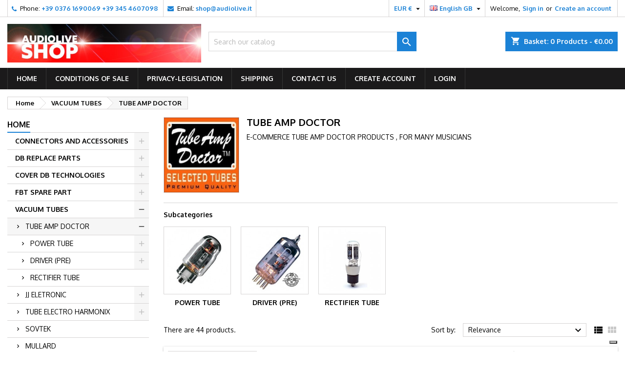

--- FILE ---
content_type: text/html; charset=utf-8
request_url: https://www.audiolive.it/negozio/gb/164-tube-amp-doctor-
body_size: 19634
content:
<!doctype html>
<html lang="gb">

  <head>
    
      
  <meta charset="utf-8">


  <meta http-equiv="x-ua-compatible" content="ie=edge">



  <title>TUBE AMP DOCTOR VACCUM TUB</title>
  
    
  
  <meta name="description" content="E-COMMERCE TUBE AMP DOCTOR PRODUCTS , FOR MANY MUSICIANS">
  <meta name="keywords" content="el34, el 84, ecc83, 12ax7, 12au7, 12at7, 5u4g">
        <link rel="canonical" href="https://www.audiolive.it/negozio/gb/164-tube-amp-doctor-">
  
  	  
		  				<link rel="alternate" href="https://www.audiolive.it/negozio/164-tube-amp-doctor-" hreflang="it-it">
		  				<link rel="alternate" href="https://www.audiolive.it/negozio/gb/164-tube-amp-doctor-" hreflang="en-gb">
		  				<link rel="alternate" href="https://www.audiolive.it/negozio/es/164-tube-amp-doctor-" hreflang="es-es">
		  	  
    
  
    <script type="application/ld+json">
  {
    "@context": "https://schema.org",
    "@type": "Organization",
    "name" : "AUDIOLIVE di Ricci Andrea ",
    "url" : "https://www.audiolive.it/negozio/gb/"
         ,"logo": {
        "@type": "ImageObject",
        "url":"https://www.audiolive.it/negozio/img/logo-1733491602.jpg"
      }
      }
</script>

<script type="application/ld+json">
  {
    "@context": "https://schema.org",
    "@type": "WebPage",
    "isPartOf": {
      "@type": "WebSite",
      "url":  "https://www.audiolive.it/negozio/gb/",
      "name": "AUDIOLIVE di Ricci Andrea "
    },
    "name": "TUBE AMP DOCTOR VACCUM TUB",
    "url":  "https://www.audiolive.it/negozio/gb/164-tube-amp-doctor-"
  }
</script>


  <script type="application/ld+json">
    {
      "@context": "https://schema.org",
      "@type": "BreadcrumbList",
      "itemListElement": [
                  {
            "@type": "ListItem",
            "position": 1,
            "name": "Home",
            "item": "https://www.audiolive.it/negozio/gb/"
          },                  {
            "@type": "ListItem",
            "position": 2,
            "name": "VACUUM TUBES",
            "item": "https://www.audiolive.it/negozio/gb/25-vacuum-tubes-"
          },                  {
            "@type": "ListItem",
            "position": 3,
            "name": "TUBE AMP DOCTOR",
            "item": "https://www.audiolive.it/negozio/gb/164-tube-amp-doctor-"
          }              ]
    }
  </script>
  
  
  
  <script type="application/ld+json">
  {
    "@context": "https://schema.org",
    "@type": "ItemList",
    "itemListElement": [
          {
        "@type": "ListItem",
        "position": 1,
        "name": "12AT7 / ECC81-cz TAD Premium Selected (balanced)",
        "url": "https://www.audiolive.it/negozio/gb/tad-serie-12at7/147-54-12at7-ecc81-cz-tad-premium-selected-balanced-4251594904366.html#/34-tube_match-coppia_matchata"
      },          {
        "@type": "ListItem",
        "position": 2,
        "name": "GZ34 / 5AR4-STR TAD PREMIUM SELECTED",
        "url": "https://www.audiolive.it/negozio/gb/tad-serie-6l6gcm/150-copy-of-gz34-5ar4-str-tad-premium-selected-4251594900771.html"
      },          {
        "@type": "ListItem",
        "position": 3,
        "name": "12AU7A / ECC82 TAD Premium Selected (balanced)",
        "url": "https://www.audiolive.it/negozio/gb/tad-serie-12au7/182-63-12au7a-ecc82-tad-premium-selected-balanced.html#/33-tube_match-singola"
      },          {
        "@type": "ListItem",
        "position": 4,
        "name": "6L6GCM-STR REDBASE TAD PREMIUM Selected",
        "url": "https://www.audiolive.it/negozio/gb/tad-serie-6l6gcm/191-6l6gcm-str-redbase-tad-premium-selected--4251594918493.html"
      },          {
        "@type": "ListItem",
        "position": 5,
        "name": "6V6GT &quot;Summer-Of-69 Special&quot; TAD PREMIUM Matched",
        "url": "https://www.audiolive.it/negozio/gb/tad-serie-6v6gt/211-148-6v6gt-summer-of-69-special-tad-premium-matched.html#/33-tube_match-singola"
      },          {
        "@type": "ListItem",
        "position": 6,
        "name": "12AX7WA-R TAD Premium Selected Tube Amp Doctor GmbH",
        "url": "https://www.audiolive.it/negozio/gb/tad-serie-12ax7/228-12ax7wa-r-tad-premium-selected-tube-amp-doctor-gmbh-4251594900061.html"
      },          {
        "@type": "ListItem",
        "position": 7,
        "name": "5751 TAD Premium Selected",
        "url": "https://www.audiolive.it/negozio/gb/tad-serie-12ax7/231-5751-tad-premium-selected-4251594900108.html"
      },          {
        "@type": "ListItem",
        "position": 8,
        "name": "5U4G-SV TAD PREMIUM SELECTED",
        "url": "https://www.audiolive.it/negozio/gb/rectifier-tube/232-5u4g-sv-tad-premium-selezionato-4251594917779.html"
      },          {
        "@type": "ListItem",
        "position": 9,
        "name": "E34L-Cz TAD PREMIUM Single",
        "url": "https://www.audiolive.it/negozio/gb/tad-valvole-di-potenza-el34-redbase/238-e34l-cz-tad-premium-single-4251594901273.html"
      },          {
        "@type": "ListItem",
        "position": 10,
        "name": "EL84S-STR Blackplate Tubes Premium Matched",
        "url": "https://www.audiolive.it/negozio/gb/serie-el84-jj/225-el84s-str-blackplate-tubes-premium-matched.html"
      },          {
        "@type": "ListItem",
        "position": 11,
        "name": "ECC83-Cz TAD Premium Selected",
        "url": "https://www.audiolive.it/negozio/gb/tad-serie-12ax7/260-199-ecc83-cz-tad-premium-selected.html#/55-tube_match-singola_bilanciata"
      },          {
        "@type": "ListItem",
        "position": 12,
        "name": "6550A-STR TAD Premium Matched",
        "url": "https://www.audiolive.it/negozio/gb/tad-serie-6550a/267-6550a-str-tad-premium-matched.html"
      }        ]
  }
</script>

  
  
    
                
                            
        <link rel="next" href="https://www.audiolive.it/negozio/gb/164-tube-amp-doctor-?page=2">  

  
    <meta property="og:title" content="TUBE AMP DOCTOR VACCUM TUB" />
    <meta property="og:description" content="E-COMMERCE TUBE AMP DOCTOR PRODUCTS , FOR MANY MUSICIANS" />
    <meta property="og:url" content="https://www.audiolive.it/negozio/gb/164-tube-amp-doctor-" />
    <meta property="og:site_name" content="AUDIOLIVE di Ricci Andrea " />
    <meta property="og:type" content="website" />    



  <meta name="viewport" content="width=device-width, initial-scale=1">



  <link rel="icon" type="image/vnd.microsoft.icon" href="https://www.audiolive.it/negozio/img/favicon.ico?1733491602">
  <link rel="shortcut icon" type="image/x-icon" href="https://www.audiolive.it/negozio/img/favicon.ico?1733491602">



  
  <link rel="stylesheet" href="https://www.audiolive.it/negozio/themes/AngarTheme/assets/css/theme.css" type="text/css" media="all">
  <link rel="stylesheet" href="https://www.audiolive.it/negozio/themes/AngarTheme/assets/css/libs/jquery.bxslider.css" type="text/css" media="all">
  <link rel="stylesheet" href="https://www.audiolive.it/negozio/themes/AngarTheme/assets/css/font-awesome.css" type="text/css" media="all">
  <link rel="stylesheet" href="https://www.audiolive.it/negozio/themes/AngarTheme/assets/css/angartheme.css" type="text/css" media="all">
  <link rel="stylesheet" href="https://www.audiolive.it/negozio/themes/AngarTheme/assets/css/home_modyficators.css" type="text/css" media="all">
  <link rel="stylesheet" href="https://www.audiolive.it/negozio/themes/AngarTheme/assets/css/rwd.css" type="text/css" media="all">
  <link rel="stylesheet" href="https://www.audiolive.it/negozio/themes/AngarTheme/assets/css/black.css" type="text/css" media="all">
  <link rel="stylesheet" href="https://www.audiolive.it/negozio/modules/blockreassurance/views/dist/front.css" type="text/css" media="all">
  <link rel="stylesheet" href="https://www.audiolive.it/negozio/themes/AngarTheme/modules/ps_searchbar/ps_searchbar.css" type="text/css" media="all">
  <link rel="stylesheet" href="https://www.audiolive.it/negozio/themes/AngarTheme/modules/productcomments/views/css/productcomments-at.css" type="text/css" media="all">
  <link rel="stylesheet" href="https://www.audiolive.it/negozio/modules/angarwhatsapp/views/css/angarwhatsapp.css" type="text/css" media="all">
  <link rel="stylesheet" href="https://www.audiolive.it/negozio/modules/einvoice/views/css/jquery-confirm.min.css" type="text/css" media="all">
  <link rel="stylesheet" href="https://www.audiolive.it/negozio/modules/einvoice/views/css/einvoice.css" type="text/css" media="all">
  <link rel="stylesheet" href="https://www.audiolive.it/negozio/modules/upsliverates/views/css/delay.css" type="text/css" media="all">
  <link rel="stylesheet" href="https://www.audiolive.it/negozio/modules/angarbanners/views/css/hooks.css" type="text/css" media="all">
  <link rel="stylesheet" href="https://www.audiolive.it/negozio/modules/angarcatproduct/views/css/at_catproduct.css" type="text/css" media="all">
  <link rel="stylesheet" href="https://www.audiolive.it/negozio/modules/angarcmsdesc/views/css/angarcmsdesc.css" type="text/css" media="all">
  <link rel="stylesheet" href="https://www.audiolive.it/negozio/modules/angarcmsinfo/views/css/angarcmsinfo.css" type="text/css" media="all">
  <link rel="stylesheet" href="https://www.audiolive.it/negozio/modules/angarmanufacturer/views/css/at_manufacturer.css" type="text/css" media="all">
  <link rel="stylesheet" href="https://www.audiolive.it/negozio/modules/angarparallax/views/css/at_parallax.css" type="text/css" media="all">
  <link rel="stylesheet" href="https://www.audiolive.it/negozio/modules/angarslider/views/css/angarslider.css" type="text/css" media="all">
  <link rel="stylesheet" href="https://www.audiolive.it/negozio/modules/angarscrolltop/views/css/angarscrolltop.css" type="text/css" media="all">
  <link rel="stylesheet" href="https://www.audiolive.it/negozio/js/jquery/ui/themes/base/minified/jquery-ui.min.css" type="text/css" media="all">
  <link rel="stylesheet" href="https://www.audiolive.it/negozio/js/jquery/ui/themes/base/minified/jquery.ui.theme.min.css" type="text/css" media="all">
  <link rel="stylesheet" href="https://www.audiolive.it/negozio/themes/AngarTheme/modules/blockwishlist/public/wishlist.css" type="text/css" media="all">
  <link rel="stylesheet" href="https://www.audiolive.it/negozio/js/jquery/plugins/fancybox/jquery.fancybox.css" type="text/css" media="all">
  <link rel="stylesheet" href="https://www.audiolive.it/negozio/modules/ps_imageslider/css/homeslider.css" type="text/css" media="all">
  <link rel="stylesheet" href="https://www.audiolive.it/negozio/themes/AngarTheme/assets/css/custom.css" type="text/css" media="all">


<link rel="stylesheet" rel="preload" as="style" href="https://fonts.googleapis.com/css?family=Oxygen:400,700&amp;subset=latin,latin-ext&display=block" type="text/css" media="all" />



  

  <script type="text/javascript">
        var blockwishlistController = "https:\/\/www.audiolive.it\/negozio\/gb\/module\/blockwishlist\/action";
        var ei_customer_type = 1;
        var ei_module_dir = "\/negozio\/modules\/";
        var ei_pdf = "Courtesy Invoice";
        var ei_pec_required = 0;
        var ei_sdi_required = 1;
        var ei_select_invoice_type = "Select invoice type";
        var ei_xml = "Electronic Invoice";
        var eitoken = "4240acc35e0d743449d00c73e302a15c";
        var hiRecaptchaSettings = {"psv":1.6999999999999999555910790149937383830547332763671875,"siteKey":"6Lc1CWEqAAAAACNFBRL9D5_FS4iXncZ2mdFzi1io","theme":"light","size":"normal","version":2,"contact":false,"contactPosition":"bottomright","contactFormSelector":".contact-form form","contactFormPlaceholder":".contact-form .form-fields","contactFormButtonSelector":"[name=\"submitMessage\"]","registration":false,"registrationPosition":"bottomright","registrationFormSelector":"#customer-form","registrationFormButtonSelector":"[data-link-action=\"save-customer\"], [data-link-action=\"register-new-customer\"]","newsletter":false,"newsletterPosition":"bottomright","newsletterFormSelector":".block_newsletter form","newsletterFormPlaceholder":".block_newsletter form > div > div:first","newsletterFormButtonSelector":"[name=\"submitNewsletter\"]","login":true,"loginPosition":"bottomright","loginFormSelector":"#login-form","loginFormPlaceholder":"#login-form > section .forgot-password","loginFormButtonSelector":"#submit-login","passwordReset":true,"passwordResetPosition":"bottomright","passwordResetFormSelector":".forgotten-password","passwordResetFormPlaceholder":".forgotten-password .form-fields","passwordResetFormButtonSelector":".forgotten-password button[name=\"submit\"]","mailAlert":false,"mailAlertPosition":"bottomright","productComment":false,"productCommentPosition":"bottomright","validationUrl":"https:\/\/www.audiolive.it\/negozio\/gb\/module\/hirecaptcha\/validate","verifictionUrl":"https:\/\/www.audiolive.it\/negozio\/gb\/module\/hirecaptcha\/verification","key":"c684f811b42e9b9d369fb317c2b3cac7"};
        var id_shop = 1;
        var prestashop = {"cart":{"products":[],"totals":{"total":{"type":"total","label":"Total","amount":0,"value":"\u20ac0.00"},"total_including_tax":{"type":"total","label":"Total (tax incl.)","amount":0,"value":"\u20ac0.00"},"total_excluding_tax":{"type":"total","label":"Total (VAT excl.)","amount":0,"value":"\u20ac0.00"}},"subtotals":{"products":{"type":"products","label":"Subtotal","amount":0,"value":"\u20ac0.00"},"discounts":null,"shipping":{"type":"shipping","label":"Shipping","amount":0,"value":""},"tax":null},"products_count":0,"summary_string":"0 items","vouchers":{"allowed":1,"added":[]},"discounts":[],"minimalPurchase":1,"minimalPurchaseRequired":"A minimum shopping cart total of \u20ac1.00 (tax excl.) is required to validate your order. Current cart total is \u20ac0.00 (tax excl.)."},"currency":{"id":2,"name":"Euro","iso_code":"EUR","iso_code_num":"978","sign":"\u20ac"},"customer":{"lastname":null,"firstname":null,"email":null,"birthday":null,"newsletter":null,"newsletter_date_add":null,"optin":null,"website":null,"company":null,"siret":null,"ape":null,"is_logged":false,"gender":{"type":null,"name":null},"addresses":[]},"language":{"name":"English GB (English)","iso_code":"gb","locale":"en-GB","language_code":"en-gb","is_rtl":"0","date_format_lite":"Y-m-d","date_format_full":"Y-m-d H:i:s","id":3},"page":{"title":"","canonical":"https:\/\/www.audiolive.it\/negozio\/gb\/164-tube-amp-doctor-","meta":{"title":"TUBE AMP DOCTOR VACCUM TUB","description":"E-COMMERCE TUBE AMP DOCTOR PRODUCTS , FOR MANY MUSICIANS","keywords":"el34, el 84, ecc83, 12ax7, 12au7, 12at7, 5u4g","robots":"index"},"page_name":"category","body_classes":{"lang-gb":true,"lang-rtl":false,"country-IT":true,"currency-EUR":true,"layout-left-column":true,"page-category":true,"tax-display-enabled":true,"category-id-164":true,"category-TUBE AMP DOCTOR":true,"category-id-parent-25":true,"category-depth-level-3":true},"admin_notifications":[]},"shop":{"name":"AUDIOLIVE di Ricci Andrea ","logo":"https:\/\/www.audiolive.it\/negozio\/img\/logo-1733491602.jpg","stores_icon":"https:\/\/www.audiolive.it\/negozio\/img\/logo_stores.png","favicon":"https:\/\/www.audiolive.it\/negozio\/img\/favicon.ico"},"urls":{"base_url":"https:\/\/www.audiolive.it\/negozio\/","current_url":"https:\/\/www.audiolive.it\/negozio\/gb\/164-tube-amp-doctor-","shop_domain_url":"https:\/\/www.audiolive.it","img_ps_url":"https:\/\/www.audiolive.it\/negozio\/img\/","img_cat_url":"https:\/\/www.audiolive.it\/negozio\/img\/c\/","img_lang_url":"https:\/\/www.audiolive.it\/negozio\/img\/l\/","img_prod_url":"https:\/\/www.audiolive.it\/negozio\/img\/p\/","img_manu_url":"https:\/\/www.audiolive.it\/negozio\/img\/m\/","img_sup_url":"https:\/\/www.audiolive.it\/negozio\/img\/su\/","img_ship_url":"https:\/\/www.audiolive.it\/negozio\/img\/s\/","img_store_url":"https:\/\/www.audiolive.it\/negozio\/img\/st\/","img_col_url":"https:\/\/www.audiolive.it\/negozio\/img\/co\/","img_url":"https:\/\/www.audiolive.it\/negozio\/themes\/AngarTheme\/assets\/img\/","css_url":"https:\/\/www.audiolive.it\/negozio\/themes\/AngarTheme\/assets\/css\/","js_url":"https:\/\/www.audiolive.it\/negozio\/themes\/AngarTheme\/assets\/js\/","pic_url":"https:\/\/www.audiolive.it\/negozio\/upload\/","pages":{"address":"https:\/\/www.audiolive.it\/negozio\/gb\/address","addresses":"https:\/\/www.audiolive.it\/negozio\/gb\/addresses","authentication":"https:\/\/www.audiolive.it\/negozio\/gb\/login","cart":"https:\/\/www.audiolive.it\/negozio\/gb\/cart","category":"https:\/\/www.audiolive.it\/negozio\/gb\/index.php?controller=category","cms":"https:\/\/www.audiolive.it\/negozio\/gb\/index.php?controller=cms","contact":"https:\/\/www.audiolive.it\/negozio\/gb\/contact-us","discount":"https:\/\/www.audiolive.it\/negozio\/gb\/discount","guest_tracking":"https:\/\/www.audiolive.it\/negozio\/gb\/guest-tracking","history":"https:\/\/www.audiolive.it\/negozio\/gb\/order-history","identity":"https:\/\/www.audiolive.it\/negozio\/gb\/identity","index":"https:\/\/www.audiolive.it\/negozio\/gb\/","my_account":"https:\/\/www.audiolive.it\/negozio\/gb\/my-account","order_confirmation":"https:\/\/www.audiolive.it\/negozio\/gb\/order-confirmation","order_detail":"https:\/\/www.audiolive.it\/negozio\/gb\/index.php?controller=order-detail","order_follow":"https:\/\/www.audiolive.it\/negozio\/gb\/order-follow","order":"https:\/\/www.audiolive.it\/negozio\/gb\/order","order_return":"https:\/\/www.audiolive.it\/negozio\/gb\/index.php?controller=order-return","order_slip":"https:\/\/www.audiolive.it\/negozio\/gb\/credit-slip","pagenotfound":"https:\/\/www.audiolive.it\/negozio\/gb\/index.php?controller=pagenotfound","password":"https:\/\/www.audiolive.it\/negozio\/gb\/password-recovery","pdf_invoice":"https:\/\/www.audiolive.it\/negozio\/gb\/index.php?controller=pdf-invoice","pdf_order_return":"https:\/\/www.audiolive.it\/negozio\/gb\/index.php?controller=pdf-order-return","pdf_order_slip":"https:\/\/www.audiolive.it\/negozio\/gb\/index.php?controller=pdf-order-slip","prices_drop":"https:\/\/www.audiolive.it\/negozio\/gb\/prices-drop","product":"https:\/\/www.audiolive.it\/negozio\/gb\/index.php?controller=product","search":"https:\/\/www.audiolive.it\/negozio\/gb\/search","sitemap":"https:\/\/www.audiolive.it\/negozio\/gb\/Sitemap","stores":"https:\/\/www.audiolive.it\/negozio\/gb\/stores","supplier":"https:\/\/www.audiolive.it\/negozio\/gb\/supplier","register":"https:\/\/www.audiolive.it\/negozio\/gb\/login?create_account=1","order_login":"https:\/\/www.audiolive.it\/negozio\/gb\/order?login=1"},"alternative_langs":{"it-it":"https:\/\/www.audiolive.it\/negozio\/164-tube-amp-doctor-","en-gb":"https:\/\/www.audiolive.it\/negozio\/gb\/164-tube-amp-doctor-","es-es":"https:\/\/www.audiolive.it\/negozio\/es\/164-tube-amp-doctor-"},"theme_assets":"\/negozio\/themes\/AngarTheme\/assets\/","actions":{"logout":"https:\/\/www.audiolive.it\/negozio\/gb\/?mylogout="},"no_picture_image":{"bySize":{"small_default":{"url":"https:\/\/www.audiolive.it\/negozio\/img\/p\/gb-default-small_default.jpg","width":98,"height":98},"cart_default":{"url":"https:\/\/www.audiolive.it\/negozio\/img\/p\/gb-default-cart_default.jpg","width":125,"height":125},"home_default":{"url":"https:\/\/www.audiolive.it\/negozio\/img\/p\/gb-default-home_default.jpg","width":300,"height":300},"medium_default":{"url":"https:\/\/www.audiolive.it\/negozio\/img\/p\/gb-default-medium_default.jpg","width":452,"height":452},"large_default":{"url":"https:\/\/www.audiolive.it\/negozio\/img\/p\/gb-default-large_default.jpg","width":800,"height":800}},"small":{"url":"https:\/\/www.audiolive.it\/negozio\/img\/p\/gb-default-small_default.jpg","width":98,"height":98},"medium":{"url":"https:\/\/www.audiolive.it\/negozio\/img\/p\/gb-default-home_default.jpg","width":300,"height":300},"large":{"url":"https:\/\/www.audiolive.it\/negozio\/img\/p\/gb-default-large_default.jpg","width":800,"height":800},"legend":""}},"configuration":{"display_taxes_label":true,"display_prices_tax_incl":true,"is_catalog":false,"show_prices":true,"opt_in":{"partner":false},"quantity_discount":{"type":"discount","label":"Unit discount"},"voucher_enabled":1,"return_enabled":1},"field_required":[],"breadcrumb":{"links":[{"title":"Home","url":"https:\/\/www.audiolive.it\/negozio\/gb\/"},{"title":"VACUUM TUBES","url":"https:\/\/www.audiolive.it\/negozio\/gb\/25-vacuum-tubes-"},{"title":"TUBE AMP DOCTOR","url":"https:\/\/www.audiolive.it\/negozio\/gb\/164-tube-amp-doctor-"}],"count":3},"link":{"protocol_link":"https:\/\/","protocol_content":"https:\/\/"},"time":1768956601,"static_token":"b8a42f49668fdd1b78c6a810cc8d0306","token":"3ee7585e244ef3bb46d93dfaed2eb9df","debug":false};
        var productsAlreadyTagged = [];
        var psemailsubscription_subscription = "https:\/\/www.audiolive.it\/negozio\/gb\/module\/ps_emailsubscription\/subscription";
        var psr_icon_color = "#f19d76";
        var removeFromWishlistUrl = "https:\/\/www.audiolive.it\/negozio\/gb\/module\/blockwishlist\/action?action=deleteProductFromWishlist";
        var wishlistAddProductToCartUrl = "https:\/\/www.audiolive.it\/negozio\/gb\/module\/blockwishlist\/action?action=addProductToCart";
        var wishlistUrl = "https:\/\/www.audiolive.it\/negozio\/gb\/module\/blockwishlist\/view";
      </script>



      <script src="https://www.google.com/recaptcha/api.js?onload=hirecaptchaOnloadCallback&render=explicit"
            async defer>
    </script>
<script type="text/javascript">
    
        var contactWidget;
        var authWidget;
        var newsletterWidget;
        var loginWidget;
        var passwordWidget;
        var mailalertWidget;
        var productcommentWidget;
        var hirecaptchaOnloadCallback = function() {
            if(hiRecaptchaSettings.contact) {
                var contactCaptchaCounter = 0;
                var contactCaptchaInterval = setInterval(function() {
                    contactCaptchaCounter++;
                    if ($('#hi_recaptcha_contact').length > 0) {
                        clearInterval(contactCaptchaInterval);

                        contactWidget = grecaptcha.render('hi_recaptcha_contact', {
                            sitekey: hiRecaptchaSettings.siteKey,
                            theme: hiRecaptchaSettings.theme,
                            size: hiRecaptchaSettings.size,
                            callback: hiRecaptcha.onSubmitContact,
                            badge: hiRecaptchaSettings.contactPosition
                        });
                    } else if (contactCaptchaCounter >= 20) {
                        // stop the loop after 20 attempts
                        clearInterval(contactCaptchaInterval);
                    }
                }, 200);
            }
            if (hiRecaptchaSettings.registration) {
                var authCaptchaCounter = 0;
                var authCaptchaInterval = setInterval(function() {
                    authCaptchaCounter++;
                    if ($('#hi_recaptcha_auth').length > 0) {
                        clearInterval(authCaptchaInterval);

                        authWidget = grecaptcha.render('hi_recaptcha_auth', {
                            sitekey: hiRecaptchaSettings.siteKey,
                            theme: hiRecaptchaSettings.theme,
                            size: hiRecaptchaSettings.size,
                            callback: hiRecaptcha.onSubmitRegistration,
                            badge: hiRecaptchaSettings.registrationPosition
                        });
                    } else if (authCaptchaInterval >= 20) {
                        // stop the loop after 20 attempts
                        clearInterval(authCaptchaInterval);
                    }
                }, 200);
            }
            if (hiRecaptchaSettings.newsletter) {
                var newsletterCaptchaCounter = 0;
                var newsletterCaptchaInterval = setInterval(function() {
                    newsletterCaptchaCounter++;

                    if ($('#hi_recaptcha_newsletter').length > 0) {
                        clearInterval(newsletterCaptchaInterval);

                        newsletterWidget = grecaptcha.render('hi_recaptcha_newsletter', {
                            sitekey: hiRecaptchaSettings.siteKey,
                            theme: hiRecaptchaSettings.theme,
                            size: hiRecaptchaSettings.size,
                            callback: hiRecaptcha.onSubmitNewsletter,
                            badge: hiRecaptchaSettings.newsletterPosition
                        });
                    } else if (newsletterCaptchaCounter >= 20) {
                        clearInterval(newsletterCaptchaInterval);
                    }
                }, 200);
            }
            if (hiRecaptchaSettings.login) {
                var loginCaptchaCounter = 0;
                var loginCaptchaInterval = setInterval(function() {
                    loginCaptchaCounter++;

                    if ($('#authentication #hi_recaptcha_login').length > 0) {
                        clearInterval(loginCaptchaInterval);

                        loginWidget = grecaptcha.render('hi_recaptcha_login', {
                            sitekey: hiRecaptchaSettings.siteKey,
                            theme: hiRecaptchaSettings.theme,
                            size: hiRecaptchaSettings.size,
                            callback: hiRecaptcha.onSubmitLogin,
                            badge: hiRecaptchaSettings.loginPosition
                        });
                    } else if (loginCaptchaCounter >= 20) {
                        clearInterval(loginCaptchaInterval);
                    }
                }, 200);
            }
            if (hiRecaptchaSettings.passwordReset) {
                var passwordCaptchaCounter = 0;
                var passwordCaptchaInterval = setInterval(function() {
                    passwordCaptchaCounter++;

                    if ($('#password #hi_recaptcha_password').length > 0) {
                        clearInterval(passwordCaptchaInterval);

                        passwordWidget = grecaptcha.render('hi_recaptcha_password', {
                            sitekey: hiRecaptchaSettings.siteKey,
                            theme: hiRecaptchaSettings.theme,
                            size: hiRecaptchaSettings.size,
                            callback: hiRecaptcha.onSubmitPassword,
                            badge: hiRecaptchaSettings.passwordResetPosition
                        });
                    } else if (passwordCaptchaCounter >= 20) {
                        clearInterval(passwordCaptchaInterval);
                    }
                }, 200);
                
            }
            if (hiRecaptchaSettings.mailAlert) {
                var mailalertCaptchaCounter = 0;
                var mailalertCaptchaInterval = setInterval(function() {
                    mailalertCaptchaCounter++;

                    if (($('.js-mailalert').length > 0 || $('#mailalert_link').length > 0) && $('#hi_recaptcha_mailalert').length > 0) {
                        clearInterval(mailalertCaptchaInterval);

                        if (hiRecaptchaSettings.version == 2 && hiRecaptchaSettings.size == 'invisible') {
                            mailalertWidget = grecaptcha.render('hi_recaptcha_mailalert', {
                                sitekey: hiRecaptchaSettings.siteKey,
                                theme: hiRecaptchaSettings.theme,
                                size: hiRecaptchaSettings.size,
                                callback: validateMailAlertForm,
                                badge: hiRecaptchaSettings.mailAlertPosition
                            });
                        } else {
                            mailalertWidget = grecaptcha.render('hi_recaptcha_mailalert', {
                                sitekey: hiRecaptchaSettings.siteKey,
                                theme: hiRecaptchaSettings.theme,
                                size: hiRecaptchaSettings.size,
                                badge: hiRecaptchaSettings.mailAlertPosition
                            });
                        }
                    } else if (mailalertCaptchaCounter >= 20) {
                        clearInterval(mailalertCaptchaInterval);
                    }
                }, 200);
            }
            if (hiRecaptchaSettings.productComment) {
                var commentCaptchaCounter = 0;
                var commentCaptchaInterval = setInterval(function() {
                    commentCaptchaCounter++;

                    if ($('#post-product-comment-form').length > 0 || $('#id_new_comment_form').length > 0) {
                        clearInterval(commentCaptchaInterval);

                        if (hiRecaptchaSettings.version == 2 && hiRecaptchaSettings.size == 'invisible') {
                            productcommentWidget = grecaptcha.render('hi_recaptcha_productcomment', {
                                sitekey: hiRecaptchaSettings.siteKey,
                                theme: hiRecaptchaSettings.theme,
                                size: hiRecaptchaSettings.size,
                                callback: validateProductcommentForm,
                                badge: hiRecaptchaSettings.productCommentPosition
                            });
                        } else {
                            productcommentWidget = grecaptcha.render('hi_recaptcha_productcomment', {
                                sitekey: hiRecaptchaSettings.siteKey,
                                theme: hiRecaptchaSettings.theme,
                                size: hiRecaptchaSettings.size,
                                badge: hiRecaptchaSettings.productCommentPosition
                            });
                        }
                    } else if (commentCaptchaCounter >= 20) {
                        clearInterval(commentCaptchaInterval);
                    }
                }, 200);
            }

            // init custom reCAPTCHA'
            grecaptcha.ready(function() {
                var $customReCaptchas = $('.hi-recaptcha-custom');
                if ($customReCaptchas.length > 0) {
                    $customReCaptchas.each(function(){
                        let $id = $(this).attr('id');
                        let idForm = $(this).attr('data-id-form');

                        window[idForm] = grecaptcha.render($id, {
                            sitekey: hiRecaptchaSettings.siteKey,
                            theme: hiRecaptchaSettings.theme,
                            size: hiRecaptchaSettings.size,
                            callback: hiRecaptcha.validateCustomForm(idForm),
                        });
                    });
                }
            });
        };

        var hirecaptchaOnloadCallback3 = function() {
            if(hiRecaptchaSettings.contact) {
                var contactCaptchaCounter = 0;
                var contactCaptchaInterval = setInterval(function() {
                    contactCaptchaCounter++;

                    if ($('#hi_recaptcha_contact').length > 0) {
                        clearInterval(contactCaptchaInterval);

                        contactWidget = grecaptcha.render('hi_recaptcha_contact', {
                            sitekey: hiRecaptchaSettings.siteKey,
                            theme: hiRecaptchaSettings.theme,
                            size: 'invisible',
                            badge: hiRecaptchaSettings.contactPosition
                        });
                    } else if (contactCaptchaCounter >= 20) {
                        clearInterval(contactCaptchaInterval);
                    }
                }, 200);
            }
            if (hiRecaptchaSettings.registration) {
                var authCaptchaCounter = 0;
                var authCaptchaInterval = setInterval(function() {
                    authCaptchaCounter++;

                    if ($('#hi_recaptcha_auth').length > 0) {
                        clearInterval(authCaptchaInterval);

                        authWidget = grecaptcha.render('hi_recaptcha_auth', {
                            sitekey: hiRecaptchaSettings.siteKey,
                            theme: hiRecaptchaSettings.theme,
                            size: 'invisible',
                            badge: hiRecaptchaSettings.registrationPosition
                        });
                    } else if (authCaptchaCounter >= 20) {
                        clearInterval(authCaptchaInterval);
                    }
                }, 200);
            }
            if (hiRecaptchaSettings.newsletter) {
                var newsletterCaptchaCounter = 0;
                var newsletterCaptchaInterval = setInterval(function() {
                    newsletterCaptchaCounter++;

                    if ($('#hi_recaptcha_newsletter').length > 0) {
                        clearInterval(newsletterCaptchaInterval);

                        newsletterWidget = grecaptcha.render('hi_recaptcha_newsletter', {
                            sitekey: hiRecaptchaSettings.siteKey,
                            theme: hiRecaptchaSettings.theme,
                            size: 'invisible',
                            badge: hiRecaptchaSettings.newsletterPosition
                        });
                    } else if (newsletterCaptchaCounter >= 20) {
                        clearInterval(newsletterCaptchaInterval);
                    }
                }, 200);
            }
            if (hiRecaptchaSettings.login) {
                var loginCaptchaCounter = 0;
                var loginCaptchaInterval = setInterval(function() {
                    loginCaptchaCounter++;

                    if ($('#authentication #hi_recaptcha_login').length > 0) {
                        clearInterval(loginCaptchaInterval);

                        loginWidget = grecaptcha.render('hi_recaptcha_login', {
                            sitekey: hiRecaptchaSettings.siteKey,
                            theme: hiRecaptchaSettings.theme,
                            size: 'invisible',
                            badge: hiRecaptchaSettings.loginPosition
                        });
                    } else if (loginCaptchaCounter >= 20) {
                        clearInterval(loginCaptchaInterval);
                    }
                }, 200);
            }
            if (hiRecaptchaSettings.passwordReset) {
                var passwordCaptchaCounter = 0;
                var passwordCaptchaInterval = setInterval(function() {
                    passwordCaptchaCounter++;

                    if ($('#password #hi_recaptcha_password').length > 0) {
                        clearInterval(passwordCaptchaInterval);

                        passwordWidget = grecaptcha.render('hi_recaptcha_password', {
                            sitekey: hiRecaptchaSettings.siteKey,
                            theme: hiRecaptchaSettings.theme,
                            size: 'invisible',
                            badge: hiRecaptchaSettings.passwordResetPosition
                        });
                    } else if (passwordCaptchaCounter >= 20) {
                        clearInterval(passwordCaptchaInterval);
                    }
                }, 200);
            }
            if (hiRecaptchaSettings.mailAlert) {
                var mailalertCaptchaCounter = 0;
                var mailalertCaptchaInterval = setInterval(function() {
                    mailalertCaptchaCounter++;

                    if ($('.js-mailalert').length > 0 || $('#mailalert_link').length > 0) {
                        clearInterval(mailalertCaptchaInterval);

                        mailalertWidget = grecaptcha.render('hi_recaptcha_mailalert', {
                            sitekey: hiRecaptchaSettings.siteKey,
                            theme: hiRecaptchaSettings.theme,
                            size: 'invisible',
                            badge: hiRecaptchaSettings.mailAlertPosition
                        });
                    } else if (mailalertCaptchaCounter >= 20) {
                        clearInterval(mailalertCaptchaInterval);
                    }
                }, 200);
            }
            if (hiRecaptchaSettings.productComment) {
                var commentCaptchaCounter = 0;
                var commentCaptchaInterval = setInterval(function() {
                    commentCaptchaCounter++;

                    if ($('#post-product-comment-form').length > 0 || $('#id_new_comment_form').length > 0) {
                        clearInterval(commentCaptchaInterval);

                        productcommentWidget = grecaptcha.render('hi_recaptcha_productcomment', {
                            sitekey: hiRecaptchaSettings.siteKey,
                            theme: hiRecaptchaSettings.theme,
                            size: 'invisible',
                            badge: hiRecaptchaSettings.productCommentPosition
                        });
                    } else if (commentCaptchaCounter >= 200) {
                        clearInterval(commentCaptchaInterval);
                    }
                }, 200);
            }
        };
    
</script>
<script type="text/javascript">
var _iub = _iub || [];
_iub.csConfiguration = {"siteId":4019066,"cookiePolicyId":41109625,"lang":"it","storage":{"useSiteId":true}};
</script>
<script type="text/javascript" src="https://cs.iubenda.com/autoblocking/4019066.js" charset="UTF-8"></script>
<script type="text/javascript" src="//cdn.iubenda.com/cs/tcf/stub-v2.js"></script>
<script type="text/javascript" src="//cdn.iubenda.com/cs/tcf/safe-tcf-v2.js"></script>
<script type="text/javascript" src="//cdn.iubenda.com/cs/iubenda_cs.js" charset="UTF-8" async></script>
			<script type='text/javascript'>
				var iCallback = function(){};

				if('callback' in _iub.csConfiguration) {
					if('onConsentGiven' in _iub.csConfiguration.callback) iCallback = _iub.csConfiguration.callback.onConsentGiven;

					_iub.csConfiguration.callback.onConsentGiven = function() {
						iCallback();

						jQuery('noscript._no_script_iub').each(function (a, b) { var el = jQuery(b); el.after(el.html()); });
					};
				};
			</script> 


<style type="text/css">

@media (min-width:768px) {
									}

body {
	background-color: #ffffff;
	font-family: "Oxygen", Arial, Helvetica, sans-serif;
}

.products .product-miniature .product-title {
    height: 59px;
}

.products .product-miniature .product-title a {
    font-size: 15px;
    line-height: 20px;
}

#content-wrapper .products .product-miniature .product-desc {
    height: 36px;
}

@media (min-width: 991px) {
    #home_categories ul li .cat-container {
        min-height: 91px;
    }
}

@media (min-width: 768px) {
    #_desktop_logo {
        padding-top: 14px;
        padding-bottom: 11px;
    }
}

nav.header-nav {
    background: #ffffff;
}

nav.header-nav,
.header_sep2 #contact-link span.shop-phone,
.header_sep2 #contact-link span.shop-phone.shop-tel,
.header_sep2 #contact-link span.shop-phone:last-child,
.header_sep2 .lang_currency_top,
.header_sep2 .lang_currency_top:last-child,
.header_sep2 #_desktop_currency_selector,
.header_sep2 #_desktop_language_selector,
.header_sep2 #_desktop_user_info {
    border-color: #d6d4d4;
}

#contact-link,
#contact-link a,
.lang_currency_top span.lang_currency_text,
.lang_currency_top .dropdown i.expand-more,
nav.header-nav .user-info span,
nav.header-nav .user-info a.logout,
#languages-block-top div.current,
nav.header-nav a {
    color: #000000;
}

#contact-link span.shop-phone strong,
#contact-link span.shop-phone strong a,
.lang_currency_top span.expand-more,
nav.header-nav .user-info a.account {
    color: #1b82d6;
}

#contact-link span.shop-phone i {
    color: #1b82d6;
}

.header-top {
    background: #ffffff;
}

div#search_widget form button[type=submit] {
    background: #1b82d6;
    color: #ffffff;
}

div#search_widget form button[type=submit]:hover {
    background: #1b82d6;
    color: #ffffff;
}



#header div#_desktop_cart .blockcart .header {
    background: #1b82d6;
}

#header div#_desktop_cart .blockcart .header a.cart_link {
    color: #ffffff;
}


#homepage-slider .bx-wrapper .bx-pager.bx-default-pager a:hover,
#homepage-slider .bx-wrapper .bx-pager.bx-default-pager a.active{
    background: #1b82d6;
}

div#rwd_menu {
    background: #1b1a1b;
}

div#rwd_menu,
div#rwd_menu a {
    color: #ffffff;
}

div#rwd_menu,
div#rwd_menu .rwd_menu_item,
div#rwd_menu .rwd_menu_item:first-child {
    border-color: #363636;
}

div#rwd_menu .rwd_menu_item:hover,
div#rwd_menu .rwd_menu_item:focus,
div#rwd_menu .rwd_menu_item a:hover,
div#rwd_menu .rwd_menu_item a:focus {
    color: #ffffff;
    background: #1b82d6;
}

#mobile_top_menu_wrapper2 .top-menu li a:hover,
.rwd_menu_open ul.user_info li a:hover {
    background: #1b82d6;
    color: #ffffff;
}

#_desktop_top_menu{
    background: #1b1a1b;
}

#_desktop_top_menu,
#_desktop_top_menu > ul > li,
.menu_sep1 #_desktop_top_menu > ul > li,
.menu_sep1 #_desktop_top_menu > ul > li:last-child,
.menu_sep2 #_desktop_top_menu,
.menu_sep2 #_desktop_top_menu > ul > li,
.menu_sep2 #_desktop_top_menu > ul > li:last-child,
.menu_sep3 #_desktop_top_menu,
.menu_sep4 #_desktop_top_menu,
.menu_sep5 #_desktop_top_menu,
.menu_sep6 #_desktop_top_menu {
    border-color: #363636;
}

#_desktop_top_menu > ul > li > a {
    color: #ffffff;
}

#_desktop_top_menu > ul > li:hover > a {
    color: #ffffff;
    background: #1b82d6;
}

.submenu1 #_desktop_top_menu .popover.sub-menu ul.top-menu li a:hover,
.submenu3 #_desktop_top_menu .popover.sub-menu ul.top-menu li a:hover,
.live_edit_0.submenu1 #_desktop_top_menu .popover.sub-menu ul.top-menu li:hover > a,
.live_edit_0.submenu3 #_desktop_top_menu .popover.sub-menu ul.top-menu li:hover > a {
    background: #1b82d6;
    color: #ffffff;
}


#home_categories .homecat_title span {
    border-color: #1b82d6;
}

#home_categories ul li .homecat_name span {
    background: #1b82d6;
}

#home_categories ul li a.view_more {
    background: #1b82d6;
    color: #ffffff;
    border-color: #1b82d6;
}

#home_categories ul li a.view_more:hover {
    background: #1b1a1b;
    color: #ffffff;
    border-color: #1b1a1b;
}

.columns .text-uppercase a,
.columns .text-uppercase span,
.columns div#_desktop_cart .cart_index_title a,
#home_man_product .catprod_title a span {
    border-color: #1b82d6;
}

#index .tabs ul.nav-tabs li.nav-item a.active,
#index .tabs ul.nav-tabs li.nav-item a:hover,
.index_title a,
.index_title span {
    border-color: #1b82d6;
}

a.product-flags-plist span.product-flag,
a.product-flags-plist span.product-flag.new,
#home_cat_product a.product-flags-plist span.product-flag.new,
#product #content .product-flags li,
#product #content .product-flags .product-flag.new {
    background: #1b82d6;
}

.products .product-miniature .product-title a,
#home_cat_product ul li .right-block .name_block a {
    color: #000000;
}

.products .product-miniature span.price,
#home_cat_product ul li .product-price-and-shipping .price,
.ui-widget .search_right span.search_price,
body#view #main .wishlist-product-price {
    color: #000000;
}

.button-container .add-to-cart:hover,
#subcart .cart-buttons .viewcart:hover,
body#view ul li.wishlist-products-item .wishlist-product-bottom .btn-primary:hover {
    background: #282828;
    color: #ffffff;
    border-color: #282828;
}

.button-container .add-to-cart,
.button-container .add-to-cart:disabled,
#subcart .cart-buttons .viewcart,
body#view ul li.wishlist-products-item .wishlist-product-bottom .btn-primary {
    background: #1b82d6;
    color: #ffffff;
    border-color: #1b82d6;
}

#home_cat_product .catprod_title span {
    border-color: #1b82d6;
}

#home_man .man_title span {
    border-color: #1b82d6;
}

div#angarinfo_block .icon_cms {
    color: #1b82d6;
}

.footer-container {
    background: #1b1a1b;
}

.footer-container,
.footer-container .h3,
.footer-container .links .title,
.row.social_footer {
    border-color: #363636;
}

.footer-container .h3 span,
.footer-container .h3 a,
.footer-container .links .title span.h3,
.footer-container .links .title a.h3 {
    border-color: #1b82d6;
}

.footer-container,
.footer-container .h3,
.footer-container .links .title .h3,
.footer-container a,
.footer-container li a,
.footer-container .links ul>li a {
    color: #ffffff;
}

.block_newsletter .btn-newsletter {
    background: #1b82d6;
    color: #ffffff;
}

.block_newsletter .btn-newsletter:hover {
    background: #1b82d6;
    color: #ffffff;
}

.footer-container .bottom-footer {
    background: #1b1a1b;
    border-color: #363636;
    color: #ffffff;
}

.product-prices .current-price span.price {
    color: #ff5722;
}

.product-add-to-cart button.btn.add-to-cart:hover {
    background: #282828;
    color: #ffffff;
    border-color: #282828;
}

.product-add-to-cart button.btn.add-to-cart,
.product-add-to-cart button.btn.add-to-cart:disabled {
    background: #1b82d6;
    color: #ffffff;
    border-color: #1b82d6;
}

#product .tabs ul.nav-tabs li.nav-item a.active,
#product .tabs ul.nav-tabs li.nav-item a:hover,
#product .index_title span,
.page-product-heading span,
body #product-comments-list-header .comments-nb {
    border-color: #1b82d6;
}

body .btn-primary:hover {
    background: #3aa04c;
    color: #ffffff;
    border-color: #196f28;
}

body .btn-primary,
body .btn-primary.disabled,
body .btn-primary:disabled,
body .btn-primary.disabled:hover {
    background: #43b754;
    color: #ffffff;
    border-color: #399a49;
}

body .btn-secondary:hover {
    background: #eeeeee;
    color: #000000;
    border-color: #d8d8d8;
}

body .btn-secondary,
body .btn-secondary.disabled,
body .btn-secondary:disabled,
body .btn-secondary.disabled:hover {
    background: #f6f6f6;
    color: #000000;
    border-color: #d8d8d8;
}

.form-control:focus, .input-group.focus {
    border-color: #dbdbdb;
    outline-color: #dbdbdb;
}

body .pagination .page-list .current a,
body .pagination .page-list a:hover,
body .pagination .page-list .current a.disabled,
body .pagination .page-list .current a.disabled:hover {
    color: #1b82d6;
}

.page-my-account #content .links a:hover i {
    color: #1b82d6;
}

#scroll_top {
    background: #1b82d6;
    color: #ffffff;
}

#scroll_top:hover,
#scroll_top:focus {
    background: #1b1a1b;
    color: #ffffff;
}

</style>



    
  </head>

  <body id="category" class="lang-gb country-it currency-eur layout-left-column page-category tax-display-enabled category-id-164 category-tube-amp-doctor category-id-parent-25 category-depth-level-3 live_edit_  ps_178 no_bg bg_attatchment_fixed bg_position_tl bg_repeat_xy bg_size_initial slider_position_column slider_controls_white banners_top3 banners_top_tablets2 banners_top_phones0 banners_bottom2 banners_bottom_tablets2 banners_bottom_phones0 submenu1 pl_1col_qty_4 pl_2col_qty_5 pl_3col_qty_4 pl_1col_qty_bigtablets_3 pl_2col_qty_bigtablets_3 pl_3col_qty_bigtablets_2 pl_1col_qty_tablets_3 pl_1col_qty_phones_1 home_tabs2 pl_border_type2 pl_button_icon_no pl_button_qty2 pl_desc_yes pl_reviews_yes pl_availability_no product_layout2 hide_reference_no hide_reassurance_yes product_tabs1 menu_sep1 header_sep2 slider_boxed feat_cat_style3 feat_cat3 feat_cat_bigtablets3 feat_cat_tablets2 feat_cat_phones1 all_products_yes pl_colors_no newsletter_info_no stickycart_yes stickymenu_yes homeicon_yes pl_man_no product_hide_man_no cart_style1 pl_ref_yes header_style_1 mainfont_Oxygen bg_white page_width_1500 pl_qty_no pl_stock_no product_stock_no cat_image_no cat_desc_mobile_no subcat_image_no subcat_style_0 subcat_qty_6 pl_price_default product_price_default footer_style_1 pl_grayout_no pl_gallery_type_2 standard_carusele not_logged  ">

    
      
    

    <main>
      
              

      <header id="header">
        
          


  <div class="header-banner">
    
  </div>



  <nav class="header-nav">
    <div class="container">
      <div class="row">
          <div class="col-md-12 col-xs-12">
            <div id="_desktop_contact_link">
  <div id="contact-link">

			<span class="shop-phone contact_link">
			<a href="https://www.audiolive.it/negozio/gb/contact-us">Contact</a>
		</span>
	
			<span class="shop-phone shop-tel">
			<i class="fa fa-phone"></i>
			<span class="shop-phone_text">Phone:</span>
			<strong><a href="tel:+39 0376 1690069  +39 345 4607098">+39 0376 1690069  +39 345 4607098</a></strong>
		</span>
	
			<span class="shop-phone shop-email">
			<i class="fa fa-envelope"></i>
			<span class="shop-phone_text">Email:</span>
			<strong><a href="&#109;&#97;&#105;&#108;&#116;&#111;&#58;%73%68%6f%70@%61%75%64%69%6f%6c%69%76%65.%69%74" >&#x73;&#x68;&#x6f;&#x70;&#x40;&#x61;&#x75;&#x64;&#x69;&#x6f;&#x6c;&#x69;&#x76;&#x65;&#x2e;&#x69;&#x74;</a></strong>
		</span>
	

  </div>
</div>


            <div id="_desktop_user_info">
  <div class="user-info">


	<ul class="user_info hidden-md-up">

		
			<li><a href="https://www.audiolive.it/negozio/gb/my-account" title="Log in to your customer account" rel="nofollow">Sign in</a></li>
			<li><a href="https://www.audiolive.it/negozio/gb/login?create_account=1" title="Log in to your customer account" rel="nofollow">Create an account</a></li>

		
	</ul>


	<div class="hidden-sm-down">
		<span class="welcome">Welcome,</span>
					<a class="account" href="https://www.audiolive.it/negozio/gb/my-account" title="Log in to your customer account" rel="nofollow">Sign in</a>

			<span class="or">or</span>

			<a class="account" href="https://www.audiolive.it/negozio/gb/login?create_account=1" title="Log in to your customer account" rel="nofollow">Create an account</a>
			</div>


  </div>
</div><div id="_desktop_language_selector" class="lang_currency_top">
  <div class="language-selector-wrapper">
	<div class="language-selector dropdown js-dropdown">
	  <button data-toggle="dropdown" class="hidden-sm-down2 btn-unstyle" aria-haspopup="true" aria-expanded="false" aria-label="Language dropdown">
		<img src="https://www.audiolive.it/negozio/img/l/3.jpg" alt="gb" width="16" height="11" />
		<span class="expand-more">English GB</span>
		<i class="material-icons expand-more">&#xE5C5;</i>
	  </button>
	  <ul class="dropdown-menu hidden-sm-down2" aria-labelledby="language-selector-label">
				  <li >
			<a href="https://www.audiolive.it/negozio/164-tube-amp-doctor-" class="dropdown-item">
				<img src="https://www.audiolive.it/negozio/img/l/2.jpg" alt="it" width="16" height="11" />
				<span>Italiano</span>
			</a>
		  </li>
				  <li  class="current" >
			<a href="https://www.audiolive.it/negozio/gb/164-tube-amp-doctor-" class="dropdown-item">
				<img src="https://www.audiolive.it/negozio/img/l/3.jpg" alt="gb" width="16" height="11" />
				<span>English GB</span>
			</a>
		  </li>
				  <li >
			<a href="https://www.audiolive.it/negozio/es/164-tube-amp-doctor-" class="dropdown-item">
				<img src="https://www.audiolive.it/negozio/img/l/4.jpg" alt="es" width="16" height="11" />
				<span>Español</span>
			</a>
		  </li>
			  </ul>
	</div>
  </div>
</div>
<div id="_desktop_currency_selector" class="lang_currency_top">
  <div class="currency-selector dropdown js-dropdown">
	<button data-toggle="dropdown" class="hidden-sm-down2 btn-unstyle" aria-haspopup="true" aria-expanded="false" aria-label="Currency dropdown">
	  <span class="expand-more _gray-darker">EUR €</span>
	  <i class="material-icons expand-more">&#xE5C5;</i>
	</button>
	<ul class="dropdown-menu hidden-sm-down2" aria-labelledby="currency-selector-label">
	  		<li  class="current" >
		  <a title="Euro" rel="nofollow" href="https://www.audiolive.it/negozio/gb/164-tube-amp-doctor-?SubmitCurrency=1&amp;id_currency=2" class="dropdown-item">EUR €</a>
		</li>
	  	</ul>
  </div>
</div>

          </div>
      </div>
    </div>
  </nav>



  <div class="header-top">
    <div class="container">
	  <div class="row">
        <div class="col-md-4 hidden-sm-down2" id="_desktop_logo">
                            <a href="https://www.audiolive.it/negozio/">
                  <img class="logo img-responsive" src="https://www.audiolive.it/negozio/img/logo-1733491602.jpg" alt="AUDIOLIVE di Ricci Andrea ">
                </a>
                    </div>
		
<div id="_desktop_cart">

	<div class="cart_top">

		<div class="blockcart cart-preview inactive" data-refresh-url="//www.audiolive.it/negozio/gb/module/ps_shoppingcart/ajax">
			<div class="header">
			
				<div class="cart_index_title">
					<a class="cart_link" rel="nofollow" href="//www.audiolive.it/negozio/gb/cart?action=show">
						<i class="material-icons shopping-cart">shopping_cart</i>
						<span class="hidden-sm-down cart_title">Basket:</span>
						<span class="cart-products-count">
							0<span> Products - €0.00</span>
						</span>
					</a>
				</div>


				<div id="subcart">

					<ul class="cart_products">

											<li>There are no more items in your cart</li>
					
										</ul>

					<ul class="cart-subtotals">

				
						<li>
							<span class="text">Shipping</span>
							<span class="value"></span>
							<span class="clearfix"></span>
						</li>

						<li>
							<span class="text">Total</span>
							<span class="value">€0.00</span>
							<span class="clearfix"></span>
						</li>

					</ul>

					<div class="cart-buttons">
						<a class="btn btn-primary viewcart" href="//www.audiolive.it/negozio/gb/cart?action=show">Check Out <i class="material-icons">&#xE315;</i></a>
											</div>

				</div>

			</div>
		</div>

	</div>

</div>


<!-- Block search module TOP -->
<div id="_desktop_search_widget" class="col-lg-4 col-md-4 col-sm-12 search-widget hidden-sm-down ">
	<div id="search_widget" data-search-controller-url="//www.audiolive.it/negozio/gb/search">
		<form method="get" action="//www.audiolive.it/negozio/gb/search">
			<input type="hidden" name="controller" value="search">
			<input type="text" name="s" value="" placeholder="Search our catalog" aria-label="Search">
			<button type="submit">
				<i class="material-icons search">&#xE8B6;</i>
				<span class="hidden-xl-down">Search</span>
			</button>
		</form>
	</div>
</div>
<!-- /Block search module TOP -->

		<div class="clearfix"></div>
	  </div>
    </div>

	<div id="rwd_menu" class="hidden-md-up">
		<div class="container">
			<div id="menu-icon2" class="rwd_menu_item"><i class="material-icons d-inline">&#xE5D2;</i></div>
			<div id="search-icon" class="rwd_menu_item"><i class="material-icons search">&#xE8B6;</i></div>
			<div id="user-icon" class="rwd_menu_item"><i class="material-icons logged">&#xE7FF;</i></div>
			<div id="_mobile_cart" class="rwd_menu_item"></div>
		</div>
		<div class="clearfix"></div>
	</div>

	<div class="container">
		<div id="mobile_top_menu_wrapper2" class="rwd_menu_open hidden-md-up" style="display:none;">
			<div class="js-top-menu mobile" id="_mobile_top_menu"></div>
		</div>

		<div id="mobile_search_wrapper" class="rwd_menu_open hidden-md-up" style="display:none;">
			<div id="_mobile_search_widget"></div>
		</div>

		<div id="mobile_user_wrapper" class="rwd_menu_open hidden-md-up" style="display:none;">
			<div id="_mobile_user_info"></div>
		</div>
	</div>
  </div>
  

<div class="menu js-top-menu position-static hidden-sm-down" id="_desktop_top_menu">
    

      <ul class="top-menu container" id="top-menu" data-depth="0">

					<li class="home_icon"><a href="https://www.audiolive.it/negozio/"><i class="icon-home"></i><span>Home</span></a></li>
		
	    
							<li class="link" id="lnk-home">
								  <a
					class="dropdown-item"
					href="http://www.audiolive.it/negozio/gb/" data-depth="0"
					 target="_blank" 				  >
										HOME
				  </a>
				  				</li>
							<li class="cms-page" id="cms-page-8">
								  <a
					class="dropdown-item"
					href="https://www.audiolive.it/negozio/gb/content/8-conditions-of-sale" data-depth="0"
									  >
										conditions of sale
				  </a>
				  				</li>
							<li class="cms-page" id="cms-page-7">
								  <a
					class="dropdown-item"
					href="https://www.audiolive.it/negozio/gb/content/7-privacy-legislation" data-depth="0"
									  >
										Privacy-Legislation
				  </a>
				  				</li>
							<li class="cms-page" id="cms-page-6">
								  <a
					class="dropdown-item"
					href="https://www.audiolive.it/negozio/gb/content/6-shipping" data-depth="0"
									  >
										Shipping
				  </a>
				  				</li>
							<li class="link" id="lnk-contact-us">
								  <a
					class="dropdown-item"
					href="http://www.audiolive.it/negozio/contattaci" data-depth="0"
					 target="_blank" 				  >
										CONTACT US
				  </a>
				  				</li>
							<li class="link" id="lnk-create-account">
								  <a
					class="dropdown-item"
					href="http://www.audiolive.it/negozio/login?create_account=1" data-depth="0"
					 target="_blank" 				  >
										CREATE ACCOUNT
				  </a>
				  				</li>
							<li class="link" id="lnk-login">
								  <a
					class="dropdown-item"
					href="http://www.audiolive.it/negozio/login?create_account=1" data-depth="0"
					 target="_blank" 				  >
										LOGIN
				  </a>
				  				</li>
			
		
      </ul>


    <div class="clearfix"></div>
</div>


        
      </header>

      
        
<aside id="notifications">
  <div class="notifications-container container">
    
    
    
      </div>
</aside>
      

      
            
      <section id="wrapper">
        
        <div class="container">
			
			
			<div class="row">
			  			  
				<nav data-depth="3" class="breadcrumb">
  <ol>
    
              
          <li>
              <a href="https://www.audiolive.it/negozio/gb/">
				<span>Home</span>
			  </a>
          </li>
        
              
          <li>
              <a href="https://www.audiolive.it/negozio/gb/25-vacuum-tubes-">
				<span>VACUUM TUBES</span>
			  </a>
          </li>
        
              
          <li>
              <a href="https://www.audiolive.it/negozio/gb/164-tube-amp-doctor-">
				<span>TUBE AMP DOCTOR</span>
			  </a>
          </li>
        
          
  </ol>
</nav>
			  
			  
			  
				<div id="left-column" class="columns col-xs-12 col-sm-4 col-md-3">
				  				  



<div class="block-categories block">
		<div class="h6 text-uppercase facet-label">
		<a href="https://www.audiolive.it/negozio/gb/2-home" title="Categories">Home</a>
	</div>

    <div class="block_content">
		<ul class="tree dhtml">
			
  <li id="cat_id_296"><a href="https://www.audiolive.it/negozio/gb/296-connectors-and-accessories" >CONNECTORS AND ACCESSORIES</a><ul>
  <li id="cat_id_297"><a href="https://www.audiolive.it/negozio/gb/297-connettori-audio" >CONNETTORI AUDIO</a><ul>
  <li id="cat_id_298"><a href="https://www.audiolive.it/negozio/gb/298-xlr" >XLR</a></li><li id="cat_id_299"><a href="https://www.audiolive.it/negozio/gb/299-jack" >JACK</a></li><li id="cat_id_300"><a href="https://www.audiolive.it/negozio/gb/300-speakon" >SPEAKON</a></li><li id="cat_id_301"><a href="https://www.audiolive.it/negozio/gb/301-powercon" >POWERCON</a></li><li id="cat_id_302"><a href="https://www.audiolive.it/negozio/gb/302-ethercon" >ETHERCON</a></li><li id="cat_id_303"><a href="https://www.audiolive.it/negozio/gb/303-adattatori" >ADATTATORI</a></li><li id="cat_id_305"><a href="https://www.audiolive.it/negozio/gb/305-xlr-da-pannello" >XLR DA PANNELLO</a></li><li id="cat_id_306"><a href="https://www.audiolive.it/negozio/gb/306-prese-jack-da-pannello" >PRESE JACK DA PANNELLO</a></li><li id="cat_id_307"><a href="https://www.audiolive.it/negozio/gb/307-speakon-da-pannello" >SPEAKON DA PANNELLO</a></li><li id="cat_id_308"><a href="https://www.audiolive.it/negozio/gb/308-powercon-da-pannello" >POWERCON DA PANNELLO</a></li><li id="cat_id_309"><a href="https://www.audiolive.it/negozio/gb/309-ethercon-da-pannello" >ETHERCON DA PANNELLO</a></li><li id="cat_id_310"><a href="https://www.audiolive.it/negozio/gb/310-multimedia" >MULTIMEDIA</a></li></ul></li><li id="cat_id_304"><a href="https://www.audiolive.it/negozio/gb/304-cavi-cablati" >CAVI CABLATI</a></li></ul></li><li id="cat_id_14"><a href="https://www.audiolive.it/negozio/gb/14-db-replace-parts" >DB REPLACE PARTS</a><ul>
  <li id="cat_id_18"><a href="https://www.audiolive.it/negozio/gb/18-speakers" >SPEAKERS</a></li><li id="cat_id_19"><a href="https://www.audiolive.it/negozio/gb/19-drivers" >DRIVERS</a></li><li id="cat_id_136"><a href="https://www.audiolive.it/negozio/gb/136-diaphragm" >DIAPHRAGM</a></li><li id="cat_id_20"><a href="https://www.audiolive.it/negozio/gb/20-complete-modules" >COMPLETE MODULES</a></li><li id="cat_id_24"><a href="https://www.audiolive.it/negozio/gb/24-various-spare-parts" >VARIOUS SPARE PARTS</a></li><li id="cat_id_157"><a href="https://www.audiolive.it/negozio/gb/157-dva-series" >DVA SERIES</a><ul>
  <li id="cat_id_159"><a href="https://www.audiolive.it/negozio/gb/159-dva-t4" >DVA T4</a></li><li id="cat_id_160"><a href="https://www.audiolive.it/negozio/gb/160-t8" >T8</a></li><li id="cat_id_161"><a href="https://www.audiolive.it/negozio/gb/161-t12" >T12</a></li><li id="cat_id_197"><a href="https://www.audiolive.it/negozio/gb/197-sub-dva-serie" >SUB DVA SERIE</a></li></ul></li><li id="cat_id_158"><a href="https://www.audiolive.it/negozio/gb/158-vio-series" >VIO SERIES</a></li><li id="cat_id_178"><a href="https://www.audiolive.it/negozio/gb/178-lvx-series" >LVX SERIES</a></li><li id="cat_id_212"><a href="https://www.audiolive.it/negozio/gb/212-b-hype-series" >B-HYPE SERIES</a></li><li id="cat_id_213"><a href="https://www.audiolive.it/negozio/gb/213-b-hype-series-mobile-" >B-HYPE SERIES MOBILE</a></li><li id="cat_id_217"><a href="https://www.audiolive.it/negozio/gb/217-es-serie-" >ES Serie</a></li><li id="cat_id_239"><a href="https://www.audiolive.it/negozio/gb/239-accessori" >ACCESSORI</a></li><li id="cat_id_284"><a href="https://www.audiolive.it/negozio/gb/284-serie-flexsys" >SERIE FLEXSYS</a></li></ul></li><li id="cat_id_221"><a href="https://www.audiolive.it/negozio/gb/221-cover-db-technologies" >COVER DB TECHNOLOGIES</a><ul>
  <li id="cat_id_222"><a href="https://www.audiolive.it/negozio/gb/222-dva-series-" >DVA SERIES</a></li><li id="cat_id_225"><a href="https://www.audiolive.it/negozio/gb/225-opera-serie" >OPERA SERIE</a></li><li id="cat_id_227"><a href="https://www.audiolive.it/negozio/gb/227-custodie-e-protezioni-per-prodotti-serie-flexsys" >CUSTODIE E PROTEZIONI PER PRODOTTI SERIE FLEXSYS</a></li></ul></li><li id="cat_id_138"><a href="https://www.audiolive.it/negozio/gb/138-fbt-spare-part" >FBT SPARE PART</a><ul>
  <li id="cat_id_141"><a href="https://www.audiolive.it/negozio/gb/141-fbt-replacement-speakers" >FBT REPLACEMENT SPEAKERS</a></li><li id="cat_id_145"><a href="https://www.audiolive.it/negozio/gb/145-complete-fbt-modules" >COMPLETE FBT MODULES</a></li><li id="cat_id_168"><a href="https://www.audiolive.it/negozio/gb/168-fbt-spare-drive" >FBT SPARE DRIVE</a></li><li id="cat_id_210"><a href="https://www.audiolive.it/negozio/gb/210-spare-parts-for-twitter-and-fbt-drivers" >SPARE PARTS FOR TWITTER AND FBT DRIVERS</a></li></ul></li><li id="cat_id_25"><a href="https://www.audiolive.it/negozio/gb/25-vacuum-tubes-" >VACUUM TUBES</a><ul>
  <li id="cat_id_164"><a href="https://www.audiolive.it/negozio/gb/164-tube-amp-doctor-" class="selected">TUBE AMP DOCTOR</a><ul>
  <li id="cat_id_134"><a href="https://www.audiolive.it/negozio/gb/134-power-tube" >POWER TUBE</a><ul>
  <li id="cat_id_262"><a href="https://www.audiolive.it/negozio/gb/262-tad-valvole-di-potenza-el34-redbase" >T.A.D. Valvole di Potenza _ EL34 REDBASE</a></li><li id="cat_id_263"><a href="https://www.audiolive.it/negozio/gb/263-tad-serie-5881wxt" >TAD _ Serie 5881WXT</a></li><li id="cat_id_265"><a href="https://www.audiolive.it/negozio/gb/265-tad-serie-6l6gcm" >TAD _ Serie 6L6GCM</a></li><li id="cat_id_267"><a href="https://www.audiolive.it/negozio/gb/267-tad-serie-el84" >TAD _ Serie EL84</a></li><li id="cat_id_269"><a href="https://www.audiolive.it/negozio/gb/269-tad-serie-6550a" >TAD _ Serie 6550A</a></li><li id="cat_id_271"><a href="https://www.audiolive.it/negozio/gb/271-tad-serie-kt66" >TAD _ Serie KT66</a></li><li id="cat_id_273"><a href="https://www.audiolive.it/negozio/gb/273-tad-serie-6v6gt" >TAD _ Serie 6V6GT</a></li></ul></li><li id="cat_id_143"><a href="https://www.audiolive.it/negozio/gb/143-driver-pre" >DRIVER (PRE)</a><ul>
  <li id="cat_id_274"><a href="https://www.audiolive.it/negozio/gb/274-tad-serie-12ax7" >TAD _ Serie 12AX7</a></li><li id="cat_id_275"><a href="https://www.audiolive.it/negozio/gb/275-tad-serie-12ay7" >TAD _ Serie 12AY7</a></li><li id="cat_id_276"><a href="https://www.audiolive.it/negozio/gb/276-tad-serie-12au7" >TAD _ Serie 12AU7</a></li><li id="cat_id_277"><a href="https://www.audiolive.it/negozio/gb/277-tad-serie-12at7" >TAD _ Serie 12AT7</a></li></ul></li><li id="cat_id_144"><a href="https://www.audiolive.it/negozio/gb/144-rectifier-tube" >RECTIFIER TUBE</a></li></ul></li><li id="cat_id_165"><a href="https://www.audiolive.it/negozio/gb/165-jj-eletronic" >JJ ELETRONIC</a><ul>
  <li id="cat_id_182"><a href="https://www.audiolive.it/negozio/gb/182-power-tube" >POWER TUBE</a><ul>
  <li id="cat_id_198"><a href="https://www.audiolive.it/negozio/gb/198-series-el34-jj-eletronic" >Series EL34 jj Eletronic</a></li><li id="cat_id_200"><a href="https://www.audiolive.it/negozio/gb/200-series-kt66" >Series KT66</a></li><li id="cat_id_199"><a href="https://www.audiolive.it/negozio/gb/199-serie-kt-88-jj-eletronic" >Serie KT 88 jj Eletronic</a></li><li id="cat_id_201"><a href="https://www.audiolive.it/negozio/gb/201-serie-6550-jj" >Serie 6550 jj</a></li><li id="cat_id_202"><a href="https://www.audiolive.it/negozio/gb/202-serie-5881-jj" >Serie 5881 jj</a></li><li id="cat_id_203"><a href="https://www.audiolive.it/negozio/gb/203-serie-6l6-jj" >Serie 6l6 jj</a></li><li id="cat_id_219"><a href="https://www.audiolive.it/negozio/gb/219-series-6v6-jj" >series 6v6 jj</a></li><li id="cat_id_204"><a href="https://www.audiolive.it/negozio/gb/204-serie-el84-jj" >Serie EL84 jj</a></li></ul></li><li id="cat_id_183"><a href="https://www.audiolive.it/negozio/gb/183-driver-pre-amp" >DRIVER (PRE AMP)</a><ul>
  <li id="cat_id_206"><a href="https://www.audiolive.it/negozio/gb/206-sandart-serie-jj" >Sandart Serie jj</a></li><li id="cat_id_205"><a href="https://www.audiolive.it/negozio/gb/205-serie-gold-jj-" >Serie Gold jj</a></li></ul></li><li id="cat_id_184"><a href="https://www.audiolive.it/negozio/gb/184--rectifier-tube" >Rectifier tube</a></li></ul></li><li id="cat_id_166"><a href="https://www.audiolive.it/negozio/gb/166-tube-electro-harmonix" >TUBE ELECTRO HARMONIX</a><ul>
  <li id="cat_id_186"><a href="https://www.audiolive.it/negozio/gb/186-power-tube" >POWER TUBE</a></li><li id="cat_id_185"><a href="https://www.audiolive.it/negozio/gb/185-predriver" >PRE/DRIVER</a></li></ul></li><li id="cat_id_190"><a href="https://www.audiolive.it/negozio/gb/190-sovtek" >SOVTEK</a></li><li id="cat_id_191"><a href="https://www.audiolive.it/negozio/gb/191-mullard" >MULLARD</a></li><li id="cat_id_194"><a href="https://www.audiolive.it/negozio/gb/194-psvane" >PSVANE</a></li><li id="cat_id_214"><a href="https://www.audiolive.it/negozio/gb/214-genalex-gold-lion" >Genalex Gold Lion</a></li><li id="cat_id_167"><a href="https://www.audiolive.it/negozio/gb/167-svetlana-" >SVETLANA</a></li><li id="cat_id_171"><a href="https://www.audiolive.it/negozio/gb/171-components" >COMPONENTS</a></li></ul></li><li id="cat_id_163"><a href="https://www.audiolive.it/negozio/gb/163-ketron-solton-spare-parts-" >KETRON SOLTON SPARE PARTS</a><ul>
  <li id="cat_id_180"><a href="https://www.audiolive.it/negozio/gb/180-kit-accessori" >KIT &amp; ACCESSORI</a></li><li id="cat_id_181"><a href="https://www.audiolive.it/negozio/gb/181-ricambi" >RICAMBI</a></li></ul></li><li id="cat_id_15"><a href="https://www.audiolive.it/negozio/gb/15--bc-spaeckers" >B&amp;C SPAECKERS</a><ul>
  <li id="cat_id_21"><a href="https://www.audiolive.it/negozio/gb/21-altoparlanti" >ALTOPARLANTI</a></li><li id="cat_id_23"><a href="https://www.audiolive.it/negozio/gb/23-driver" >DRIVER</a></li><li id="cat_id_16"><a href="https://www.audiolive.it/negozio/gb/16-rekone-kit" >REKONE KIT</a></li></ul></li><li id="cat_id_146"><a href="https://www.audiolive.it/negozio/gb/146-sica-jensen-speackers" >SICA &amp; JENSEN SPEACKERS</a><ul>
  <li id="cat_id_152"><a href="https://www.audiolive.it/negozio/gb/152-jet-serie" >JET SERIE</a></li><li id="cat_id_153"><a href="https://www.audiolive.it/negozio/gb/153-vintage-ceramics-speakers" >VINTAGE CERAMICS SPEAKERS</a></li><li id="cat_id_172"><a href="https://www.audiolive.it/negozio/gb/172-bass-series-jensen" >BASS SERIES JENSEN</a></li></ul></li><li id="cat_id_209"><a href="https://www.audiolive.it/negozio/gb/209-altoparlanti-sica" >ALTOPARLANTI SICA</a><ul>
  <li id="cat_id_150"><a href="https://www.audiolive.it/negozio/gb/150-lf-speakers" >LF SPEAKERS</a></li><li id="cat_id_151"><a href="https://www.audiolive.it/negozio/gb/151-coaxials" >COAXIALS</a></li><li id="cat_id_154"><a href="https://www.audiolive.it/negozio/gb/154-driver-" >DRIVER</a></li><li id="cat_id_155"><a href="https://www.audiolive.it/negozio/gb/155-twitter" >TWITTER</a></li><li id="cat_id_156"><a href="https://www.audiolive.it/negozio/gb/156-ricambi" >RICAMBI</a></li></ul></li><li id="cat_id_246"><a href="https://www.audiolive.it/negozio/gb/246-new-products" >NEW PRODUCTS</a><ul>
  <li id="cat_id_247"><a href="https://www.audiolive.it/negozio/gb/247-midas" >MIDAS</a></li><li id="cat_id_254"><a href="https://www.audiolive.it/negozio/gb/254-db-technologies" >DB TECHNOLOGIES</a></li><li id="cat_id_255"><a href="https://www.audiolive.it/negozio/gb/255-montarbo" >MONTARBO</a></li><li id="cat_id_311"><a href="https://www.audiolive.it/negozio/gb/311-cuffie-akg" >CUFFIE AKG</a></li></ul></li><li id="cat_id_259"><a href="https://www.audiolive.it/negozio/gb/259-b-stock" >B-STOCK</a></li>
		</ul>
	</div>

</div><div id="angarbanners_left" class="angarbanners ">
	<ul class="clearfix row">
	


	<li class="block">

		<p class="h6 text-uppercase "><span>Banner</span></p>
		
		<div class="block_content">
			
									<img src="https://www.audiolive.it/negozio/modules/angarbanners/views/img/486e7abdd3ecd108b78d9ccf9959bca9dc78de40_payments.jpg" class="item-img img-responsive" title="" alt="" width="100%" height="100%"/>
				
				
					</div>

	</li>



		</ul>
</div>


				  				</div>
			  

			  
  <div id="content-wrapper" class="left-column col-xs-12 col-sm-8 col-md-9">
    
    
  <section id="main">

    
    <div id="js-product-list-header">
    
		<div class="mobile_cat_name text-sm-center text-xs-center hidden-md-up">
		  <div class="h1">TUBE AMP DOCTOR</div>
		</div>

		<div id="category_desc" class="hidden-sm-down">

		  			<div class="category-image col-xs-12 col-sm-2">
			  <img class="img-responsive" src="https://www.audiolive.it/negozio/c/164-category_default/tube-amp-doctor-.jpg" alt="TUBE AMP DOCTOR VACCUM TUB">
			</div>
		  
		  <div class="category-desc  col-xs-12 col-sm-10">
			<h1 class="cat_name">TUBE AMP DOCTOR</h1>
						  <div class="cat_desc"><p>E-COMMERCE TUBE AMP DOCTOR PRODUCTS , FOR MANY MUSICIANS</p></div>
					  </div>

		  <div class="clearfix"></div>

		</div>

					<!-- Subcategories -->
			<div id="subcategories" class="hidden-sm-down2">
				<p class="subcategory-heading">Subcategories</p>
				<ul class="clearfix">
											<li>
							<div class="subcategory-container">
								<div class="subcategory-image">
									<a href="https://www.audiolive.it/negozio/gb/134-power-tube" title="POWER TUBE" class="img">
																					<img class="replace-2x" src="https://www.audiolive.it/negozio/c/134-category_default/power-tube.jpg" alt="POWER TUBE"/>
																			</a>
								</div>

								<div class="subcategory-desc">
									<h5><a class="subcategory-name" href="https://www.audiolive.it/negozio/gb/134-power-tube">POWER TUBE</a><span></span></h5>
									
																	</div>

								<div class="clearfix"></div>

							</div>
						</li>
											<li>
							<div class="subcategory-container">
								<div class="subcategory-image">
									<a href="https://www.audiolive.it/negozio/gb/143-driver-pre" title="DRIVER (PRE)" class="img">
																					<img class="replace-2x" src="https://www.audiolive.it/negozio/c/143-category_default/driver-pre.jpg" alt="DRIVER (PRE)"/>
																			</a>
								</div>

								<div class="subcategory-desc">
									<h5><a class="subcategory-name" href="https://www.audiolive.it/negozio/gb/143-driver-pre">DRIVER (PRE)</a><span></span></h5>
									
																	</div>

								<div class="clearfix"></div>

							</div>
						</li>
											<li>
							<div class="subcategory-container">
								<div class="subcategory-image">
									<a href="https://www.audiolive.it/negozio/gb/144-rectifier-tube" title="RECTIFIER TUBE" class="img">
																					<img class="replace-2x" src="https://www.audiolive.it/negozio/c/144-category_default/rectifier-tube.jpg" alt="RECTIFIER TUBE"/>
																			</a>
								</div>

								<div class="subcategory-desc">
									<h5><a class="subcategory-name" href="https://www.audiolive.it/negozio/gb/144-rectifier-tube">RECTIFIER TUBE</a><span></span></h5>
									
																	</div>

								<div class="clearfix"></div>

							</div>
						</li>
									</ul>
			</div>
		
    </div>


	
    <section id="products" class="product_show_list">

      
        <div id="">
          
            <div id="js-product-list-top" class="row products-selection">
  <div class="col-md-6 hidden-sm-down total-products">
          <p>There are 44 products.</p>
      </div>
  <div class="col-md-6">
    <div class="row sort-by-row">

      
        
<span class="col-sm-3 col-md-5 hidden-sm-down sort-by">Sort by:</span>
<div class="col-sm-12 col-xs-12 col-md-7 products-sort-order dropdown">
  <button
    class="btn-unstyle select-title"
    rel="nofollow"
    data-toggle="dropdown"
    aria-haspopup="true"
    aria-expanded="false">
    Relevance    <i class="material-icons float-xs-right">&#xE313;</i>
  </button>
  <div class="dropdown-menu">
          <a
        rel="nofollow"
        href="https://www.audiolive.it/negozio/gb/164-tube-amp-doctor-?order=product.position.asc"
        class="select-list current js-search-link"
      >
        Relevance
      </a>
          <a
        rel="nofollow"
        href="https://www.audiolive.it/negozio/gb/164-tube-amp-doctor-?order=product.name.asc"
        class="select-list js-search-link"
      >
        Name, A to Z
      </a>
          <a
        rel="nofollow"
        href="https://www.audiolive.it/negozio/gb/164-tube-amp-doctor-?order=product.name.desc"
        class="select-list js-search-link"
      >
        Name, Z to A
      </a>
          <a
        rel="nofollow"
        href="https://www.audiolive.it/negozio/gb/164-tube-amp-doctor-?order=product.price.asc"
        class="select-list js-search-link"
      >
        Price, low to high
      </a>
          <a
        rel="nofollow"
        href="https://www.audiolive.it/negozio/gb/164-tube-amp-doctor-?order=product.price.desc"
        class="select-list js-search-link"
      >
        Price, high to low
      </a>
      </div>
</div>
      
	
          </div>
  </div>
  <div class="col-sm-12 hidden-md-up text-sm-center showing">
    Showing 1-12 of 44 item(s)
  </div>
</div>
          

		  		  <div class="grid_switcher">
			<i class="material-icons show_list">&#xE8EF;</i>
			<i class="material-icons show_grid">&#xE8F0;</i>
		  </div>

        </div>

        
          <div id="" class="active_filters_container hidden-sm-down">
            
          </div>
        

        <div id="">
          
            
<div id="js-product-list">
  <div class="products row">
          
        


  <article class="product-miniature js-product-miniature" data-id-product="147" data-id-product-attribute="54">
    <div class="thumbnail-container">

		<div class="product-left">
			<div class="product-image-container">
				
				<a href="https://www.audiolive.it/negozio/gb/tad-serie-12at7/147-54-12at7-ecc81-cz-tad-premium-selected-balanced-4251594904366.html#/34-tube_match-coppia_matchata" class="product-flags-plist">
														</a>
				

				
								<a href="https://www.audiolive.it/negozio/gb/tad-serie-12at7/147-54-12at7-ecc81-cz-tad-premium-selected-balanced-4251594904366.html#/34-tube_match-coppia_matchata" class="thumbnail product-thumbnail">
					<picture>
												  						  						  <img
							src = "https://www.audiolive.it/negozio/279-home_default/12at7-ecc81-cz-tad-premium-selected-balanced.jpg"
							alt = "12AT7 / ECC81-cz TAD..."
							data-full-size-image-url = "https://www.audiolive.it/negozio/279-large_default/12at7-ecc81-cz-tad-premium-selected-balanced.jpg"  
							loading="lazy"							width="300" height="300" 						  >
						
																														<img class="subimage" 
										src="https://www.audiolive.it/negozio/278-home_default/12at7-ecc81-cz-tad-premium-selected-balanced.jpg" 
										alt="" 
										loading="lazy"										width="300" 
										height="300" 
										data-full-size-image-url="https://www.audiolive.it/negozio/278-home_default/12at7-ecc81-cz-tad-premium-selected-balanced.jpg">
																					</picture>
				</a>
				

								
				
																	

			</div>
		</div>

		<div class="product-right">
			<div class="product-description">
								<p class="pl_reference">
									Reference: 
					<span><strong>RT052</strong></span>
								</p>

				<p class="pl_manufacturer">
														Brand: 
											<a href="https://www.audiolive.it/negozio/gb/brand/9-tube-amp-doctor" title="TUBE AMP DOCTOR"><strong>TUBE AMP DOCTOR</strong></a>
													</p>

				
				  <h3 class="h3 product-title"><a href="https://www.audiolive.it/negozio/gb/tad-serie-12at7/147-54-12at7-ecc81-cz-tad-premium-selected-balanced-4251594904366.html#/34-tube_match-coppia_matchata">12AT7 / ECC81-cz TAD Premium Selected (balanced)</a></h3>
				

				
				  <div class="comments_note">
	<div class="star-content star_content clearfix">
									<div class="star"></div>
												<div class="star"></div>
												<div class="star"></div>
												<div class="star"></div>
												<div class="star"></div>
						</div>
	<span class="nb-comments"><span class="pull-right">Review(s): <span>0</span></span></span>
</div>
				

				
					<div class="product-desc">
						Low noise tube, selected for best symmetry and balance. A strong driver tube and a wounderfully rich-sounding reverb driver.
Also used in the great Brocksieper EARMAX / EARMAX PRO headphone amps and other High-End Audio amplifiers.
					</div>
				
			</div>

			<div class="product-bottom">
				
				  					<div class="product-price-and-shipping">
					  

						
							

	
	
	
	

															<span class="price">€60.00</span>
																					

					  
					  
					</div>
				  				

								<div class="button-container">
					

											<form action="https://www.audiolive.it/negozio/gb/cart" method="post" class="add-to-cart-or-refresh">
						  <input type="hidden" name="token" value="b8a42f49668fdd1b78c6a810cc8d0306">
						  <input type="hidden" name="id_product" value="147" class="product_page_product_id">

						  <div class="qty_container hidden-md-up hidden-sm-down">
							  <input type="number" name="qty" value="1" min="1" max="0">
							  <a onclick="this.parentNode.querySelector('input[type=number]').stepUp()" class="qty_btn qty_plus"><i class="material-icons touchspin-up"></i></a>
							  <a onclick="this.parentNode.querySelector('input[type=number]').stepDown()" class="qty_btn qty_minus"><i class="material-icons touchspin-down"></i></a>
						  </div>

							
																  <button class="btn add-to-cart" data-button-action="add-to-cart" type="submit" disabled>
									<i class="material-icons shopping-cart"></i>
									Add to basket
								  </button>
								
							
						</form>
					
					<a class="button lnk_view btn" href="https://www.audiolive.it/negozio/gb/tad-serie-12at7/147-12at7-ecc81-cz-tad-premium-selected-balanced-4251594904366.html" title="More">
						<span>More</span>
					</a>
				</div>

				
											<div class="availability">
						
						  <span class="pl-availability">
														  								<i class="material-icons product-unavailable">&#xE14B;</i>
							  							  Product available with different options
													  </span>
						
						</div>
					
										  <div class="pl_availability_stock">
						<strong>In stock:</strong>
						<span>0</span>
					  </div>
					 

				
								<div class="highlighted-informations no-variants hidden-sm-down">
					
					  					
				</div>
				
			</div>
		</div>

		<div class="clearfix"></div>

    </div>
  </article>

      
          
        


  <article class="product-miniature js-product-miniature" data-id-product="150" data-id-product-attribute="0">
    <div class="thumbnail-container">

		<div class="product-left">
			<div class="product-image-container">
				
				<a href="https://www.audiolive.it/negozio/gb/tad-serie-6l6gcm/150-copy-of-gz34-5ar4-str-tad-premium-selected-4251594900771.html" class="product-flags-plist">
														</a>
				

				
								<a href="https://www.audiolive.it/negozio/gb/tad-serie-6l6gcm/150-copy-of-gz34-5ar4-str-tad-premium-selected-4251594900771.html" class="thumbnail product-thumbnail">
					<picture>
												  						  						  <img
							src = "https://www.audiolive.it/negozio/284-home_default/copy-of-gz34-5ar4-str-tad-premium-selected.jpg"
							alt = "GZ34 / 5AR4-STR TAD PREMIUM..."
							data-full-size-image-url = "https://www.audiolive.it/negozio/284-large_default/copy-of-gz34-5ar4-str-tad-premium-selected.jpg"  
							loading="lazy"							width="300" height="300" 						  >
						
																																													<img class="subimage" 
										src="https://www.audiolive.it/negozio/283-home_default/copy-of-gz34-5ar4-str-tad-premium-selected.jpg" 
										alt="" 
										loading="lazy"										width="300" 
										height="300" 
										data-full-size-image-url="https://www.audiolive.it/negozio/283-home_default/copy-of-gz34-5ar4-str-tad-premium-selected.jpg">
																					</picture>
				</a>
				

								
				
																	

			</div>
		</div>

		<div class="product-right">
			<div class="product-description">
								<p class="pl_reference">
									Reference: 
					<span><strong>RT311</strong></span>
								</p>

				<p class="pl_manufacturer">
														Brand: 
											<a href="https://www.audiolive.it/negozio/gb/brand/9-tube-amp-doctor" title="TUBE AMP DOCTOR"><strong>TUBE AMP DOCTOR</strong></a>
													</p>

				
				  <h3 class="h3 product-title"><a href="https://www.audiolive.it/negozio/gb/tad-serie-6l6gcm/150-copy-of-gz34-5ar4-str-tad-premium-selected-4251594900771.html">GZ34 / 5AR4-STR TAD PREMIUM SELECTED</a></h3>
				

				
				  <div class="comments_note">
	<div class="star-content star_content clearfix">
									<div class="star"></div>
												<div class="star"></div>
												<div class="star"></div>
												<div class="star"></div>
												<div class="star"></div>
						</div>
	<span class="nb-comments"><span class="pull-right">Review(s): <span>0</span></span></span>
</div>
				

				
					<div class="product-desc">
						
					</div>
				
			</div>

			<div class="product-bottom">
				
				  					<div class="product-price-and-shipping">
					  

						
							

	
	
	
	

															<span class="price">€58.00</span>
																					

					  
					  
					</div>
				  				

								<div class="button-container">
					

											<form action="https://www.audiolive.it/negozio/gb/cart" method="post" class="add-to-cart-or-refresh">
						  <input type="hidden" name="token" value="b8a42f49668fdd1b78c6a810cc8d0306">
						  <input type="hidden" name="id_product" value="150" class="product_page_product_id">

						  <div class="qty_container hidden-md-up hidden-sm-down">
							  <input type="number" name="qty" value="1" min="1" max="0">
							  <a onclick="this.parentNode.querySelector('input[type=number]').stepUp()" class="qty_btn qty_plus"><i class="material-icons touchspin-up"></i></a>
							  <a onclick="this.parentNode.querySelector('input[type=number]').stepDown()" class="qty_btn qty_minus"><i class="material-icons touchspin-down"></i></a>
						  </div>

							
																  <button class="btn add-to-cart" data-button-action="add-to-cart" type="submit" disabled>
									<i class="material-icons shopping-cart"></i>
									Add to basket
								  </button>
								
							
						</form>
					
					<a class="button lnk_view btn" href="https://www.audiolive.it/negozio/gb/tad-serie-6l6gcm/150-copy-of-gz34-5ar4-str-tad-premium-selected-4251594900771.html" title="More">
						<span>More</span>
					</a>
				</div>

				
											<div class="availability">
						
						  <span class="pl-availability">
														  								<i class="material-icons product-unavailable">&#xE14B;</i>
							  							  Coming Soon
													  </span>
						
						</div>
					
										  <div class="pl_availability_stock">
						<strong>In stock:</strong>
						<span>0</span>
					  </div>
					 

				
								<div class="highlighted-informations no-variants hidden-sm-down">
					
					  					
				</div>
				
			</div>
		</div>

		<div class="clearfix"></div>

    </div>
  </article>

      
          
        


  <article class="product-miniature js-product-miniature" data-id-product="182" data-id-product-attribute="63">
    <div class="thumbnail-container">

		<div class="product-left">
			<div class="product-image-container">
				
				<a href="https://www.audiolive.it/negozio/gb/tad-serie-12au7/182-63-12au7a-ecc82-tad-premium-selected-balanced.html#/33-tube_match-singola" class="product-flags-plist">
														</a>
				

				
								<a href="https://www.audiolive.it/negozio/gb/tad-serie-12au7/182-63-12au7a-ecc82-tad-premium-selected-balanced.html#/33-tube_match-singola" class="thumbnail product-thumbnail">
					<picture>
												  						  						  <img
							src = "https://www.audiolive.it/negozio/373-home_default/12au7a-ecc82-tad-premium-selected-balanced.jpg"
							alt = "12AU7A / ECC82 TAD Premium..."
							data-full-size-image-url = "https://www.audiolive.it/negozio/373-large_default/12au7a-ecc82-tad-premium-selected-balanced.jpg"  
							loading="lazy"							width="300" height="300" 						  >
						
																														<img class="subimage" 
										src="https://www.audiolive.it/negozio/372-home_default/12au7a-ecc82-tad-premium-selected-balanced.jpg" 
										alt="" 
										loading="lazy"										width="300" 
										height="300" 
										data-full-size-image-url="https://www.audiolive.it/negozio/372-home_default/12au7a-ecc82-tad-premium-selected-balanced.jpg">
																					</picture>
				</a>
				

								
				
																	

			</div>
		</div>

		<div class="product-right">
			<div class="product-description">
								<p class="pl_reference">
									Reference: 
					<span><strong>RT005</strong></span>
								</p>

				<p class="pl_manufacturer">
														Brand: 
											<a href="https://www.audiolive.it/negozio/gb/brand/9-tube-amp-doctor" title="TUBE AMP DOCTOR"><strong>TUBE AMP DOCTOR</strong></a>
													</p>

				
				  <h3 class="h3 product-title"><a href="https://www.audiolive.it/negozio/gb/tad-serie-12au7/182-63-12au7a-ecc82-tad-premium-selected-balanced.html#/33-tube_match-singola">12AU7A / ECC82 TAD Premium Selected (balanced)</a></h3>
				

				
				  <div class="comments_note">
	<div class="star-content star_content clearfix">
									<div class="star"></div>
												<div class="star"></div>
												<div class="star"></div>
												<div class="star"></div>
												<div class="star"></div>
						</div>
	<span class="nb-comments"><span class="pull-right">Review(s): <span>0</span></span></span>
</div>
				

				
					<div class="product-desc">
						
					</div>
				
			</div>

			<div class="product-bottom">
				
				  					<div class="product-price-and-shipping">
					  

						
							

	
	
	
	

															<span class="price">€25.00</span>
																					

					  
					  
					</div>
				  				

								<div class="button-container">
					

											<form action="https://www.audiolive.it/negozio/gb/cart" method="post" class="add-to-cart-or-refresh">
						  <input type="hidden" name="token" value="b8a42f49668fdd1b78c6a810cc8d0306">
						  <input type="hidden" name="id_product" value="182" class="product_page_product_id">

						  <div class="qty_container hidden-md-up hidden-sm-down">
							  <input type="number" name="qty" value="1" min="1" max="0">
							  <a onclick="this.parentNode.querySelector('input[type=number]').stepUp()" class="qty_btn qty_plus"><i class="material-icons touchspin-up"></i></a>
							  <a onclick="this.parentNode.querySelector('input[type=number]').stepDown()" class="qty_btn qty_minus"><i class="material-icons touchspin-down"></i></a>
						  </div>

							
																  <button class="btn add-to-cart" data-button-action="add-to-cart" type="submit">
									<i class="material-icons shopping-cart"></i>
									Add to basket
								  </button>
								
							
						</form>
					
					<a class="button lnk_view btn" href="https://www.audiolive.it/negozio/gb/tad-serie-12au7/182-12au7a-ecc82-tad-premium-selected-balanced.html" title="More">
						<span>More</span>
					</a>
				</div>

				
											<div class="availability">
						
						  <span class="pl-availability">
														  								<i class="material-icons product-available">&#xE5CA;</i>
							  							  Order Now and Receive In 7/10 days
													  </span>
						
						</div>
					
										  <div class="pl_availability_stock">
						<strong>In stock:</strong>
						<span>0</span>
					  </div>
					 

				
								<div class="highlighted-informations no-variants hidden-sm-down">
					
					  					
				</div>
				
			</div>
		</div>

		<div class="clearfix"></div>

    </div>
  </article>

      
          
        


  <article class="product-miniature js-product-miniature" data-id-product="191" data-id-product-attribute="0">
    <div class="thumbnail-container">

		<div class="product-left">
			<div class="product-image-container">
				
				<a href="https://www.audiolive.it/negozio/gb/tad-serie-6l6gcm/191-6l6gcm-str-redbase-tad-premium-selected--4251594918493.html" class="product-flags-plist">
														</a>
				

				
								<a href="https://www.audiolive.it/negozio/gb/tad-serie-6l6gcm/191-6l6gcm-str-redbase-tad-premium-selected--4251594918493.html" class="thumbnail product-thumbnail">
					<picture>
												  						  						  <img
							src = "https://www.audiolive.it/negozio/402-home_default/6l6gcm-str-redbase-tad-premium-selected-.jpg"
							alt = "6L6GCM-STR REDBASE TAD..."
							data-full-size-image-url = "https://www.audiolive.it/negozio/402-large_default/6l6gcm-str-redbase-tad-premium-selected-.jpg"  
							loading="lazy"							width="300" height="300" 						  >
						
																														<img class="subimage" 
										src="https://www.audiolive.it/negozio/401-home_default/6l6gcm-str-redbase-tad-premium-selected-.jpg" 
										alt="" 
										loading="lazy"										width="300" 
										height="300" 
										data-full-size-image-url="https://www.audiolive.it/negozio/401-home_default/6l6gcm-str-redbase-tad-premium-selected-.jpg">
																					</picture>
				</a>
				

								
				
																	

			</div>
		</div>

		<div class="product-right">
			<div class="product-description">
								<p class="pl_reference">
									Reference: 
					<span><strong>RT101</strong></span>
								</p>

				<p class="pl_manufacturer">
														Brand: 
											<a href="https://www.audiolive.it/negozio/gb/brand/9-tube-amp-doctor" title="TUBE AMP DOCTOR"><strong>TUBE AMP DOCTOR</strong></a>
													</p>

				
				  <h3 class="h3 product-title"><a href="https://www.audiolive.it/negozio/gb/tad-serie-6l6gcm/191-6l6gcm-str-redbase-tad-premium-selected--4251594918493.html">6L6GCM-STR REDBASE TAD PREMIUM Selected</a></h3>
				

				
				  <div class="comments_note">
	<div class="star-content star_content clearfix">
									<div class="star"></div>
												<div class="star"></div>
												<div class="star"></div>
												<div class="star"></div>
												<div class="star"></div>
						</div>
	<span class="nb-comments"><span class="pull-right">Review(s): <span>0</span></span></span>
</div>
				

				
					<div class="product-desc">
						
The TAD 6L6GCM-STR REDBASE is our latest 6L6GC designed and built  to claim to be the best 6L6 type tube ever manufactured.

					</div>
				
			</div>

			<div class="product-bottom">
				
				  					<div class="product-price-and-shipping">
					  

						
							

	
	
	
	

															<span class="price">€36.00</span>
																					

					  
					  
					</div>
				  				

								<div class="button-container">
					

											<form action="https://www.audiolive.it/negozio/gb/cart" method="post" class="add-to-cart-or-refresh">
						  <input type="hidden" name="token" value="b8a42f49668fdd1b78c6a810cc8d0306">
						  <input type="hidden" name="id_product" value="191" class="product_page_product_id">

						  <div class="qty_container hidden-md-up hidden-sm-down">
							  <input type="number" name="qty" value="1" min="1" max="0">
							  <a onclick="this.parentNode.querySelector('input[type=number]').stepUp()" class="qty_btn qty_plus"><i class="material-icons touchspin-up"></i></a>
							  <a onclick="this.parentNode.querySelector('input[type=number]').stepDown()" class="qty_btn qty_minus"><i class="material-icons touchspin-down"></i></a>
						  </div>

							
																  <button class="btn add-to-cart" data-button-action="add-to-cart" type="submit" disabled>
									<i class="material-icons shopping-cart"></i>
									Add to basket
								  </button>
								
							
						</form>
					
					<a class="button lnk_view btn" href="https://www.audiolive.it/negozio/gb/tad-serie-6l6gcm/191-6l6gcm-str-redbase-tad-premium-selected--4251594918493.html" title="More">
						<span>More</span>
					</a>
				</div>

				
											<div class="availability">
						
						  <span class="pl-availability">
														  								<i class="material-icons product-unavailable">&#xE14B;</i>
							  							  Coming Soon
													  </span>
						
						</div>
					
										  <div class="pl_availability_stock">
						<strong>In stock:</strong>
						<span>0</span>
					  </div>
					 

				
								<div class="highlighted-informations no-variants hidden-sm-down">
					
					  					
				</div>
				
			</div>
		</div>

		<div class="clearfix"></div>

    </div>
  </article>

      
          
        


  <article class="product-miniature js-product-miniature" data-id-product="211" data-id-product-attribute="148">
    <div class="thumbnail-container">

		<div class="product-left">
			<div class="product-image-container">
				
				<a href="https://www.audiolive.it/negozio/gb/tad-serie-6v6gt/211-148-6v6gt-summer-of-69-special-tad-premium-matched.html#/33-tube_match-singola" class="product-flags-plist">
														</a>
				

				
								<a href="https://www.audiolive.it/negozio/gb/tad-serie-6v6gt/211-148-6v6gt-summer-of-69-special-tad-premium-matched.html#/33-tube_match-singola" class="thumbnail product-thumbnail">
					<picture>
												  						  						  <img
							src = "https://www.audiolive.it/negozio/436-home_default/6v6gt-summer-of-69-special-tad-premium-matched.jpg"
							alt = "6V6GT &quot;Summer-Of-69..."
							data-full-size-image-url = "https://www.audiolive.it/negozio/436-large_default/6v6gt-summer-of-69-special-tad-premium-matched.jpg"  
							loading="lazy"							width="300" height="300" 						  >
						
																														<img class="subimage" 
										src="https://www.audiolive.it/negozio/437-home_default/6v6gt-summer-of-69-special-tad-premium-matched.jpg" 
										alt="" 
										loading="lazy"										width="300" 
										height="300" 
										data-full-size-image-url="https://www.audiolive.it/negozio/437-home_default/6v6gt-summer-of-69-special-tad-premium-matched.jpg">
																					</picture>
				</a>
				

								
				
																	

			</div>
		</div>

		<div class="product-right">
			<div class="product-description">
								<p class="pl_reference">
									Reference: 
					<span><strong> RT841</strong></span>
								</p>

				<p class="pl_manufacturer">
														Brand: 
											<a href="https://www.audiolive.it/negozio/gb/brand/9-tube-amp-doctor" title="TUBE AMP DOCTOR"><strong>TUBE AMP DOCTOR</strong></a>
													</p>

				
				  <h3 class="h3 product-title"><a href="https://www.audiolive.it/negozio/gb/tad-serie-6v6gt/211-148-6v6gt-summer-of-69-special-tad-premium-matched.html#/33-tube_match-singola">6V6GT &quot;Summer-Of-69 Special&quot; TAD PREMIUM Matched</a></h3>
				

				
				  <div class="comments_note">
	<div class="star-content star_content clearfix">
									<div class="star"></div>
												<div class="star"></div>
												<div class="star"></div>
												<div class="star"></div>
												<div class="star"></div>
						</div>
	<span class="nb-comments"><span class="pull-right">Review(s): <span>0</span></span></span>
</div>
				

				
					<div class="product-desc">
						
					</div>
				
			</div>

			<div class="product-bottom">
				
				  					<div class="product-price-and-shipping">
					  

						
							

	
	
	
	

															<span class="price">€23.50</span>
																					

					  
					  
					</div>
				  				

								<div class="button-container">
					

											<form action="https://www.audiolive.it/negozio/gb/cart" method="post" class="add-to-cart-or-refresh">
						  <input type="hidden" name="token" value="b8a42f49668fdd1b78c6a810cc8d0306">
						  <input type="hidden" name="id_product" value="211" class="product_page_product_id">

						  <div class="qty_container hidden-md-up hidden-sm-down">
							  <input type="number" name="qty" value="1" min="1" max="0">
							  <a onclick="this.parentNode.querySelector('input[type=number]').stepUp()" class="qty_btn qty_plus"><i class="material-icons touchspin-up"></i></a>
							  <a onclick="this.parentNode.querySelector('input[type=number]').stepDown()" class="qty_btn qty_minus"><i class="material-icons touchspin-down"></i></a>
						  </div>

							
																  <button class="btn add-to-cart" data-button-action="add-to-cart" type="submit" disabled>
									<i class="material-icons shopping-cart"></i>
									Add to basket
								  </button>
								
							
						</form>
					
					<a class="button lnk_view btn" href="https://www.audiolive.it/negozio/gb/tad-serie-6v6gt/211-6v6gt-summer-of-69-special-tad-premium-matched.html" title="More">
						<span>More</span>
					</a>
				</div>

				
											<div class="availability">
						
						  <span class="pl-availability">
														  								<i class="material-icons product-unavailable">&#xE14B;</i>
							  							  Coming Soon
													  </span>
						
						</div>
					
										  <div class="pl_availability_stock">
						<strong>In stock:</strong>
						<span>0</span>
					  </div>
					 

				
								<div class="highlighted-informations no-variants hidden-sm-down">
					
					  					
				</div>
				
			</div>
		</div>

		<div class="clearfix"></div>

    </div>
  </article>

      
          
        


  <article class="product-miniature js-product-miniature" data-id-product="228" data-id-product-attribute="0">
    <div class="thumbnail-container">

		<div class="product-left">
			<div class="product-image-container">
				
				<a href="https://www.audiolive.it/negozio/gb/tad-serie-12ax7/228-12ax7wa-r-tad-premium-selected-tube-amp-doctor-gmbh-4251594900061.html" class="product-flags-plist">
														</a>
				

				
								<a href="https://www.audiolive.it/negozio/gb/tad-serie-12ax7/228-12ax7wa-r-tad-premium-selected-tube-amp-doctor-gmbh-4251594900061.html" class="thumbnail product-thumbnail">
					<picture>
												  						  						  <img
							src = "https://www.audiolive.it/negozio/469-home_default/12ax7wa-r-tad-premium-selected-tube-amp-doctor-gmbh.jpg"
							alt = "12AX7WA-R TAD Premium..."
							data-full-size-image-url = "https://www.audiolive.it/negozio/469-large_default/12ax7wa-r-tad-premium-selected-tube-amp-doctor-gmbh.jpg"  
							loading="lazy"							width="300" height="300" 						  >
						
																																							</picture>
				</a>
				

								
				
																	

			</div>
		</div>

		<div class="product-right">
			<div class="product-description">
								<p class="pl_reference">
									Reference: 
					<span><strong>RT006</strong></span>
								</p>

				<p class="pl_manufacturer">
														Brand: 
											<a href="https://www.audiolive.it/negozio/gb/brand/9-tube-amp-doctor" title="TUBE AMP DOCTOR"><strong>TUBE AMP DOCTOR</strong></a>
													</p>

				
				  <h3 class="h3 product-title"><a href="https://www.audiolive.it/negozio/gb/tad-serie-12ax7/228-12ax7wa-r-tad-premium-selected-tube-amp-doctor-gmbh-4251594900061.html">12AX7WA-R TAD Premium Selected Tube Amp Doctor GmbH</a></h3>
				

				
				  <div class="comments_note">
	<div class="star-content star_content clearfix">
									<div class="star"></div>
												<div class="star"></div>
												<div class="star"></div>
												<div class="star"></div>
												<div class="star"></div>
						</div>
	<span class="nb-comments"><span class="pull-right">Review(s): <span>0</span></span></span>
</div>
				

				
					<div class="product-desc">
						
					</div>
				
			</div>

			<div class="product-bottom">
				
				  					<div class="product-price-and-shipping">
					  

						
							

	
	
	
	

															<span class="price">€27.00</span>
																					

					  
					  
					</div>
				  				

								<div class="button-container">
					

											<form action="https://www.audiolive.it/negozio/gb/cart" method="post" class="add-to-cart-or-refresh">
						  <input type="hidden" name="token" value="b8a42f49668fdd1b78c6a810cc8d0306">
						  <input type="hidden" name="id_product" value="228" class="product_page_product_id">

						  <div class="qty_container hidden-md-up hidden-sm-down">
							  <input type="number" name="qty" value="1" min="1" max="0">
							  <a onclick="this.parentNode.querySelector('input[type=number]').stepUp()" class="qty_btn qty_plus"><i class="material-icons touchspin-up"></i></a>
							  <a onclick="this.parentNode.querySelector('input[type=number]').stepDown()" class="qty_btn qty_minus"><i class="material-icons touchspin-down"></i></a>
						  </div>

							
																  <button class="btn add-to-cart" data-button-action="add-to-cart" type="submit" disabled>
									<i class="material-icons shopping-cart"></i>
									Add to basket
								  </button>
								
							
						</form>
					
					<a class="button lnk_view btn" href="https://www.audiolive.it/negozio/gb/tad-serie-12ax7/228-12ax7wa-r-tad-premium-selected-tube-amp-doctor-gmbh-4251594900061.html" title="More">
						<span>More</span>
					</a>
				</div>

				
											<div class="availability">
						
						  <span class="pl-availability">
														  								<i class="material-icons product-unavailable">&#xE14B;</i>
							  							  Coming Soon
													  </span>
						
						</div>
					
										  <div class="pl_availability_stock">
						<strong>In stock:</strong>
						<span>0</span>
					  </div>
					 

				
								<div class="highlighted-informations no-variants hidden-sm-down">
					
					  					
				</div>
				
			</div>
		</div>

		<div class="clearfix"></div>

    </div>
  </article>

      
          
        


  <article class="product-miniature js-product-miniature" data-id-product="231" data-id-product-attribute="0">
    <div class="thumbnail-container">

		<div class="product-left">
			<div class="product-image-container">
				
				<a href="https://www.audiolive.it/negozio/gb/tad-serie-12ax7/231-5751-tad-premium-selected-4251594900108.html" class="product-flags-plist">
														</a>
				

				
								<a href="https://www.audiolive.it/negozio/gb/tad-serie-12ax7/231-5751-tad-premium-selected-4251594900108.html" class="thumbnail product-thumbnail">
					<picture>
												  						  						  <img
							src = "https://www.audiolive.it/negozio/473-home_default/5751-tad-premium-selected.jpg"
							alt = "5751 TAD Premium Selected"
							data-full-size-image-url = "https://www.audiolive.it/negozio/473-large_default/5751-tad-premium-selected.jpg"  
							loading="lazy"							width="300" height="300" 						  >
						
																														<img class="subimage" 
										src="https://www.audiolive.it/negozio/472-home_default/5751-tad-premium-selected.jpg" 
										alt="" 
										loading="lazy"										width="300" 
										height="300" 
										data-full-size-image-url="https://www.audiolive.it/negozio/472-home_default/5751-tad-premium-selected.jpg">
																					</picture>
				</a>
				

								
				
																	

			</div>
		</div>

		<div class="product-right">
			<div class="product-description">
								<p class="pl_reference">
									Reference: 
					<span><strong>RT009</strong></span>
								</p>

				<p class="pl_manufacturer">
														Brand: 
											<a href="https://www.audiolive.it/negozio/gb/brand/9-tube-amp-doctor" title="TUBE AMP DOCTOR"><strong>TUBE AMP DOCTOR</strong></a>
													</p>

				
				  <h3 class="h3 product-title"><a href="https://www.audiolive.it/negozio/gb/tad-serie-12ax7/231-5751-tad-premium-selected-4251594900108.html">5751 TAD Premium Selected</a></h3>
				

				
				  <div class="comments_note">
	<div class="star-content star_content clearfix">
									<div class="star"></div>
												<div class="star"></div>
												<div class="star"></div>
												<div class="star"></div>
												<div class="star"></div>
						</div>
	<span class="nb-comments"><span class="pull-right">Review(s): <span>0</span></span></span>
</div>
				

				
					<div class="product-desc">
						
					</div>
				
			</div>

			<div class="product-bottom">
				
				  					<div class="product-price-and-shipping">
					  

						
							

	
	
	
	

															<span class="price">€29.00</span>
																					

					  
					  
					</div>
				  				

								<div class="button-container">
					

											<form action="https://www.audiolive.it/negozio/gb/cart" method="post" class="add-to-cart-or-refresh">
						  <input type="hidden" name="token" value="b8a42f49668fdd1b78c6a810cc8d0306">
						  <input type="hidden" name="id_product" value="231" class="product_page_product_id">

						  <div class="qty_container hidden-md-up hidden-sm-down">
							  <input type="number" name="qty" value="1" min="1" max="0">
							  <a onclick="this.parentNode.querySelector('input[type=number]').stepUp()" class="qty_btn qty_plus"><i class="material-icons touchspin-up"></i></a>
							  <a onclick="this.parentNode.querySelector('input[type=number]').stepDown()" class="qty_btn qty_minus"><i class="material-icons touchspin-down"></i></a>
						  </div>

							
																  <button class="btn add-to-cart" data-button-action="add-to-cart" type="submit" disabled>
									<i class="material-icons shopping-cart"></i>
									Add to basket
								  </button>
								
							
						</form>
					
					<a class="button lnk_view btn" href="https://www.audiolive.it/negozio/gb/tad-serie-12ax7/231-5751-tad-premium-selected-4251594900108.html" title="More">
						<span>More</span>
					</a>
				</div>

				
											<div class="availability">
						
						  <span class="pl-availability">
														  								<i class="material-icons product-unavailable">&#xE14B;</i>
							  							  Coming Soon
													  </span>
						
						</div>
					
										  <div class="pl_availability_stock">
						<strong>In stock:</strong>
						<span>0</span>
					  </div>
					 

				
								<div class="highlighted-informations no-variants hidden-sm-down">
					
					  					
				</div>
				
			</div>
		</div>

		<div class="clearfix"></div>

    </div>
  </article>

      
          
        


  <article class="product-miniature js-product-miniature" data-id-product="232" data-id-product-attribute="0">
    <div class="thumbnail-container">

		<div class="product-left">
			<div class="product-image-container">
				
				<a href="https://www.audiolive.it/negozio/gb/rectifier-tube/232-5u4g-sv-tad-premium-selezionato-4251594917779.html" class="product-flags-plist">
														</a>
				

				
								<a href="https://www.audiolive.it/negozio/gb/rectifier-tube/232-5u4g-sv-tad-premium-selezionato-4251594917779.html" class="thumbnail product-thumbnail">
					<picture>
												  						  						  <img
							src = "https://www.audiolive.it/negozio/476-home_default/5u4g-sv-tad-premium-selezionato.jpg"
							alt = "5U4G-SV TAD PREMIUM SELECTED"
							data-full-size-image-url = "https://www.audiolive.it/negozio/476-large_default/5u4g-sv-tad-premium-selezionato.jpg"  
							loading="lazy"							width="300" height="300" 						  >
						
																														<img class="subimage" 
										src="https://www.audiolive.it/negozio/474-home_default/5u4g-sv-tad-premium-selezionato.jpg" 
										alt="" 
										loading="lazy"										width="300" 
										height="300" 
										data-full-size-image-url="https://www.audiolive.it/negozio/474-home_default/5u4g-sv-tad-premium-selezionato.jpg">
																					</picture>
				</a>
				

								
				
																	

			</div>
		</div>

		<div class="product-right">
			<div class="product-description">
								<p class="pl_reference">
									Reference: 
					<span><strong>RT502</strong></span>
								</p>

				<p class="pl_manufacturer">
														Brand: 
											<a href="https://www.audiolive.it/negozio/gb/brand/9-tube-amp-doctor" title="TUBE AMP DOCTOR"><strong>TUBE AMP DOCTOR</strong></a>
													</p>

				
				  <h3 class="h3 product-title"><a href="https://www.audiolive.it/negozio/gb/rectifier-tube/232-5u4g-sv-tad-premium-selezionato-4251594917779.html">5U4G-SV TAD PREMIUM SELECTED</a></h3>
				

				
				  <div class="comments_note">
	<div class="star-content star_content clearfix">
									<div class="star"></div>
												<div class="star"></div>
												<div class="star"></div>
												<div class="star"></div>
												<div class="star"></div>
						</div>
	<span class="nb-comments"><span class="pull-right">Review(s): <span>0</span></span></span>
</div>
				

				
					<div class="product-desc">
						Vintage large bulb rectifier tube, used in high-end audio amplifiers but also in modern recto type amplifiers, such as the Mesa Boogie Double/Triple Recitifer. It can replace the 5U4GB. Its tone is softer than that of a solid state rectifier.
					</div>
				
			</div>

			<div class="product-bottom">
				
				  					<div class="product-price-and-shipping">
					  

						
							

	
	
	
	

															<span class="price">€43.00</span>
																					

					  
					  
					</div>
				  				

								<div class="button-container">
					

											<form action="https://www.audiolive.it/negozio/gb/cart" method="post" class="add-to-cart-or-refresh">
						  <input type="hidden" name="token" value="b8a42f49668fdd1b78c6a810cc8d0306">
						  <input type="hidden" name="id_product" value="232" class="product_page_product_id">

						  <div class="qty_container hidden-md-up hidden-sm-down">
							  <input type="number" name="qty" value="1" min="1" max="2">
							  <a onclick="this.parentNode.querySelector('input[type=number]').stepUp()" class="qty_btn qty_plus"><i class="material-icons touchspin-up"></i></a>
							  <a onclick="this.parentNode.querySelector('input[type=number]').stepDown()" class="qty_btn qty_minus"><i class="material-icons touchspin-down"></i></a>
						  </div>

							
																  <button class="btn add-to-cart" data-button-action="add-to-cart" type="submit">
									<i class="material-icons shopping-cart"></i>
									Add to basket
								  </button>
								
							
						</form>
					
					<a class="button lnk_view btn" href="https://www.audiolive.it/negozio/gb/rectifier-tube/232-5u4g-sv-tad-premium-selezionato-4251594917779.html" title="More">
						<span>More</span>
					</a>
				</div>

				
											<div class="availability">
						
						  <span class="pl-availability">
														  								<i class="material-icons product-available">&#xE5CA;</i>
							  							  Available
													  </span>
						
						</div>
					
										  <div class="pl_availability_stock">
						<strong>In stock:</strong>
						<span>2</span>
					  </div>
					 

				
								<div class="highlighted-informations no-variants hidden-sm-down">
					
					  					
				</div>
				
			</div>
		</div>

		<div class="clearfix"></div>

    </div>
  </article>

      
          
        


  <article class="product-miniature js-product-miniature" data-id-product="238" data-id-product-attribute="0">
    <div class="thumbnail-container">

		<div class="product-left">
			<div class="product-image-container">
				
				<a href="https://www.audiolive.it/negozio/gb/tad-valvole-di-potenza-el34-redbase/238-e34l-cz-tad-premium-single-4251594901273.html" class="product-flags-plist">
														</a>
				

				
								<a href="https://www.audiolive.it/negozio/gb/tad-valvole-di-potenza-el34-redbase/238-e34l-cz-tad-premium-single-4251594901273.html" class="thumbnail product-thumbnail">
					<picture>
												  						  						  <img
							src = "https://www.audiolive.it/negozio/480-home_default/e34l-cz-tad-premium-single.jpg"
							alt = "E34L-Cz TAD PREMIUM Single"
							data-full-size-image-url = "https://www.audiolive.it/negozio/480-large_default/e34l-cz-tad-premium-single.jpg"  
							loading="lazy"							width="300" height="300" 						  >
						
																														<img class="subimage" 
										src="https://www.audiolive.it/negozio/479-home_default/e34l-cz-tad-premium-single.jpg" 
										alt="" 
										loading="lazy"										width="300" 
										height="300" 
										data-full-size-image-url="https://www.audiolive.it/negozio/479-home_default/e34l-cz-tad-premium-single.jpg">
																					</picture>
				</a>
				

								
				
																	

			</div>
		</div>

		<div class="product-right">
			<div class="product-description">
								<p class="pl_reference">
									Reference: 
					<span><strong>RT121</strong></span>
								</p>

				<p class="pl_manufacturer">
														Brand: 
											<a href="https://www.audiolive.it/negozio/gb/brand/9-tube-amp-doctor" title="TUBE AMP DOCTOR"><strong>TUBE AMP DOCTOR</strong></a>
													</p>

				
				  <h3 class="h3 product-title"><a href="https://www.audiolive.it/negozio/gb/tad-valvole-di-potenza-el34-redbase/238-e34l-cz-tad-premium-single-4251594901273.html">E34L-Cz TAD PREMIUM Single</a></h3>
				

				
				  <div class="comments_note">
	<div class="star-content star_content clearfix">
									<div class="star"></div>
												<div class="star"></div>
												<div class="star"></div>
												<div class="star"></div>
												<div class="star"></div>
						</div>
	<span class="nb-comments"><span class="pull-right">Review(s): <span>0</span></span></span>
</div>
				

				
					<div class="product-desc">
						Sensational new high-gain EL34 tube with a very dynamic tone. An authentic remake of the British Mullard EL34. The clear and harmonic open top end allows for great clean tone and at the same time the TAD EL34B-STR offers incredibly powerful mids and equally powerful bass. The golden control grid and especially large cooling grids guarantee maximum...
					</div>
				
			</div>

			<div class="product-bottom">
				
				  					<div class="product-price-and-shipping">
					  

						
							

	
	
	
	

															<span class="price">€41.90</span>
																					

					  
					  
					</div>
				  				

								<div class="button-container">
					

											<form action="https://www.audiolive.it/negozio/gb/cart" method="post" class="add-to-cart-or-refresh">
						  <input type="hidden" name="token" value="b8a42f49668fdd1b78c6a810cc8d0306">
						  <input type="hidden" name="id_product" value="238" class="product_page_product_id">

						  <div class="qty_container hidden-md-up hidden-sm-down">
							  <input type="number" name="qty" value="1" min="1" max="0">
							  <a onclick="this.parentNode.querySelector('input[type=number]').stepUp()" class="qty_btn qty_plus"><i class="material-icons touchspin-up"></i></a>
							  <a onclick="this.parentNode.querySelector('input[type=number]').stepDown()" class="qty_btn qty_minus"><i class="material-icons touchspin-down"></i></a>
						  </div>

							
																  <button class="btn add-to-cart" data-button-action="add-to-cart" type="submit" disabled>
									<i class="material-icons shopping-cart"></i>
									Add to basket
								  </button>
								
							
						</form>
					
					<a class="button lnk_view btn" href="https://www.audiolive.it/negozio/gb/tad-valvole-di-potenza-el34-redbase/238-e34l-cz-tad-premium-single-4251594901273.html" title="More">
						<span>More</span>
					</a>
				</div>

				
											<div class="availability">
						
						  <span class="pl-availability">
														  								<i class="material-icons product-unavailable">&#xE14B;</i>
							  							  Coming Soon
													  </span>
						
						</div>
					
										  <div class="pl_availability_stock">
						<strong>In stock:</strong>
						<span>0</span>
					  </div>
					 

				
								<div class="highlighted-informations no-variants hidden-sm-down">
					
					  					
				</div>
				
			</div>
		</div>

		<div class="clearfix"></div>

    </div>
  </article>

      
          
        


  <article class="product-miniature js-product-miniature" data-id-product="225" data-id-product-attribute="0">
    <div class="thumbnail-container">

		<div class="product-left">
			<div class="product-image-container">
				
				<a href="https://www.audiolive.it/negozio/gb/serie-el84-jj/225-el84s-str-blackplate-tubes-premium-matched.html" class="product-flags-plist">
														</a>
				

				
								<a href="https://www.audiolive.it/negozio/gb/serie-el84-jj/225-el84s-str-blackplate-tubes-premium-matched.html" class="thumbnail product-thumbnail">
					<picture>
												  						  						  <img
							src = "https://www.audiolive.it/negozio/464-home_default/el84s-str-blackplate-tubes-premium-matched.jpg"
							alt = "EL84S-STR Blackplate Tubes..."
							data-full-size-image-url = "https://www.audiolive.it/negozio/464-large_default/el84s-str-blackplate-tubes-premium-matched.jpg"  
							loading="lazy"							width="300" height="300" 						  >
						
																														<img class="subimage" 
										src="https://www.audiolive.it/negozio/463-home_default/el84s-str-blackplate-tubes-premium-matched.jpg" 
										alt="" 
										loading="lazy"										width="300" 
										height="300" 
										data-full-size-image-url="https://www.audiolive.it/negozio/463-home_default/el84s-str-blackplate-tubes-premium-matched.jpg">
																					</picture>
				</a>
				

								
				
																	

			</div>
		</div>

		<div class="product-right">
			<div class="product-description">
								<p class="pl_reference">
									Reference: 
					<span><strong>RT271</strong></span>
								</p>

				<p class="pl_manufacturer">
														Brand: 
											<a href="https://www.audiolive.it/negozio/gb/brand/9-tube-amp-doctor" title="TUBE AMP DOCTOR"><strong>TUBE AMP DOCTOR</strong></a>
													</p>

				
				  <h3 class="h3 product-title"><a href="https://www.audiolive.it/negozio/gb/serie-el84-jj/225-el84s-str-blackplate-tubes-premium-matched.html">EL84S-STR Blackplate Tubes Premium Matched</a></h3>
				

				
				  <div class="comments_note">
	<div class="star-content star_content clearfix">
									<div class="star"></div>
												<div class="star"></div>
												<div class="star"></div>
												<div class="star"></div>
												<div class="star"></div>
						</div>
	<span class="nb-comments"><span class="pull-right">Review(s): <span>0</span></span></span>
</div>
				

				
					<div class="product-desc">
						TAD BLACKPLATE
characteristics:
⦁      very detailed and defined tone
⦁      natural and relaxed sound characteristics
⦁      lively portrayal of voices
⦁      perfect for complex and three-dimensional sounds
⦁      consistent thermal operation
⦁      long tube-life because of stable heat dissipation
					</div>
				
			</div>

			<div class="product-bottom">
				
				  					<div class="product-price-and-shipping">
					  

						
							

	
	
	
	

															<span class="price">€26.50</span>
																					

					  
					  
					</div>
				  				

								<div class="button-container">
					

											<form action="https://www.audiolive.it/negozio/gb/cart" method="post" class="add-to-cart-or-refresh">
						  <input type="hidden" name="token" value="b8a42f49668fdd1b78c6a810cc8d0306">
						  <input type="hidden" name="id_product" value="225" class="product_page_product_id">

						  <div class="qty_container hidden-md-up hidden-sm-down">
							  <input type="number" name="qty" value="1" min="1" max="0">
							  <a onclick="this.parentNode.querySelector('input[type=number]').stepUp()" class="qty_btn qty_plus"><i class="material-icons touchspin-up"></i></a>
							  <a onclick="this.parentNode.querySelector('input[type=number]').stepDown()" class="qty_btn qty_minus"><i class="material-icons touchspin-down"></i></a>
						  </div>

							
																  <button class="btn add-to-cart" data-button-action="add-to-cart" type="submit" disabled>
									<i class="material-icons shopping-cart"></i>
									Add to basket
								  </button>
								
							
						</form>
					
					<a class="button lnk_view btn" href="https://www.audiolive.it/negozio/gb/serie-el84-jj/225-el84s-str-blackplate-tubes-premium-matched.html" title="More">
						<span>More</span>
					</a>
				</div>

				
											<div class="availability">
						
						  <span class="pl-availability">
														  								<i class="material-icons product-unavailable">&#xE14B;</i>
							  							  Coming Soon
													  </span>
						
						</div>
					
										  <div class="pl_availability_stock">
						<strong>In stock:</strong>
						<span>0</span>
					  </div>
					 

				
								<div class="highlighted-informations no-variants hidden-sm-down">
					
					  					
				</div>
				
			</div>
		</div>

		<div class="clearfix"></div>

    </div>
  </article>

      
          
        


  <article class="product-miniature js-product-miniature" data-id-product="260" data-id-product-attribute="199">
    <div class="thumbnail-container">

		<div class="product-left">
			<div class="product-image-container">
				
				<a href="https://www.audiolive.it/negozio/gb/tad-serie-12ax7/260-199-ecc83-cz-tad-premium-selected.html#/55-tube_match-singola_bilanciata" class="product-flags-plist">
														</a>
				

				
								<a href="https://www.audiolive.it/negozio/gb/tad-serie-12ax7/260-199-ecc83-cz-tad-premium-selected.html#/55-tube_match-singola_bilanciata" class="thumbnail product-thumbnail">
					<picture>
												  						  						  <img
							src = "https://www.audiolive.it/negozio/512-home_default/ecc83-cz-tad-premium-selected.jpg"
							alt = "ECC83-Cz TAD Premium Selected"
							data-full-size-image-url = "https://www.audiolive.it/negozio/512-large_default/ecc83-cz-tad-premium-selected.jpg"  
							loading="lazy"							width="300" height="300" 						  >
						
																														<img class="subimage" 
										src="https://www.audiolive.it/negozio/511-home_default/ecc83-cz-tad-premium-selected.jpg" 
										alt="" 
										loading="lazy"										width="300" 
										height="300" 
										data-full-size-image-url="https://www.audiolive.it/negozio/511-home_default/ecc83-cz-tad-premium-selected.jpg">
																					</picture>
				</a>
				

								
				
																	

			</div>
		</div>

		<div class="product-right">
			<div class="product-description">
								<p class="pl_reference">
									Reference: 
					<span><strong>RT003</strong></span>
								</p>

				<p class="pl_manufacturer">
														Brand: 
											<a href="https://www.audiolive.it/negozio/gb/brand/9-tube-amp-doctor" title="TUBE AMP DOCTOR"><strong>TUBE AMP DOCTOR</strong></a>
													</p>

				
				  <h3 class="h3 product-title"><a href="https://www.audiolive.it/negozio/gb/tad-serie-12ax7/260-199-ecc83-cz-tad-premium-selected.html#/55-tube_match-singola_bilanciata">ECC83-Cz TAD Premium Selected</a></h3>
				

				
				  <div class="comments_note">
	<div class="star-content star_content clearfix">
									<div class="star"></div>
												<div class="star"></div>
												<div class="star"></div>
												<div class="star"></div>
												<div class="star"></div>
						</div>
	<span class="nb-comments"><span class="pull-right">Review(s): <span>0</span></span></span>
</div>
				

				
					<div class="product-desc">
						Select ECC83 for the first time to clean it big and hot (best also for the HiFi!) and the high fascia is damaged when it comes to all overdrive. Our raccomandazione will be emphasized and incisivi. Particularly best when spinning into a loose overdrive.
					</div>
				
			</div>

			<div class="product-bottom">
				
				  					<div class="product-price-and-shipping">
					  

						
							

	
	
	
	

															<span class="price">€59.18</span>
																					

					  
					  
					</div>
				  				

								<div class="button-container">
					

											<form action="https://www.audiolive.it/negozio/gb/cart" method="post" class="add-to-cart-or-refresh">
						  <input type="hidden" name="token" value="b8a42f49668fdd1b78c6a810cc8d0306">
						  <input type="hidden" name="id_product" value="260" class="product_page_product_id">

						  <div class="qty_container hidden-md-up hidden-sm-down">
							  <input type="number" name="qty" value="1" min="1" max="1">
							  <a onclick="this.parentNode.querySelector('input[type=number]').stepUp()" class="qty_btn qty_plus"><i class="material-icons touchspin-up"></i></a>
							  <a onclick="this.parentNode.querySelector('input[type=number]').stepDown()" class="qty_btn qty_minus"><i class="material-icons touchspin-down"></i></a>
						  </div>

							
							  <a class="btn add-to-cart quick-view" href="https://www.audiolive.it/negozio/gb/tad-serie-12ax7/260-ecc83-cz-tad-premium-selected.html" title="Product Details">
								<i class="material-icons shopping-cart"></i>
								<span>Product Details</span>
							  </a>

							
						</form>
					
					<a class="button lnk_view btn" href="https://www.audiolive.it/negozio/gb/tad-serie-12ax7/260-ecc83-cz-tad-premium-selected.html" title="More">
						<span>More</span>
					</a>
				</div>

				
											<div class="availability">
						
						  <span class="pl-availability">
														  								<i class="material-icons product-last-items">&#xE002;</i>
							  							  Last items in stock
													  </span>
						
						</div>
					
										  <div class="pl_availability_stock">
						<strong>In stock:</strong>
						<span>1</span>
					  </div>
					 

				
								<div class="highlighted-informations no-variants hidden-sm-down">
					
					  					
				</div>
				
			</div>
		</div>

		<div class="clearfix"></div>

    </div>
  </article>

      
          
        


  <article class="product-miniature js-product-miniature" data-id-product="267" data-id-product-attribute="0">
    <div class="thumbnail-container">

		<div class="product-left">
			<div class="product-image-container">
				
				<a href="https://www.audiolive.it/negozio/gb/tad-serie-6550a/267-6550a-str-tad-premium-matched.html" class="product-flags-plist">
														</a>
				

				
								<a href="https://www.audiolive.it/negozio/gb/tad-serie-6550a/267-6550a-str-tad-premium-matched.html" class="thumbnail product-thumbnail">
					<picture>
												  						  						  <img
							src = "https://www.audiolive.it/negozio/670-home_default/6550a-str-tad-premium-matched.jpg"
							alt = "6550A-STR TAD Premium Matched"
							data-full-size-image-url = "https://www.audiolive.it/negozio/670-large_default/6550a-str-tad-premium-matched.jpg"  
							loading="lazy"							width="300" height="300" 						  >
						
																														<img class="subimage" 
										src="https://www.audiolive.it/negozio/535-home_default/6550a-str-tad-premium-matched.jpg" 
										alt="" 
										loading="lazy"										width="300" 
										height="300" 
										data-full-size-image-url="https://www.audiolive.it/negozio/535-home_default/6550a-str-tad-premium-matched.jpg">
																					</picture>
				</a>
				

								
				
																	

			</div>
		</div>

		<div class="product-right">
			<div class="product-description">
								<p class="pl_reference">
									Reference: 
					<span><strong>RT281</strong></span>
								</p>

				<p class="pl_manufacturer">
														Brand: 
											<a href="https://www.audiolive.it/negozio/gb/brand/9-tube-amp-doctor" title="TUBE AMP DOCTOR"><strong>TUBE AMP DOCTOR</strong></a>
													</p>

				
				  <h3 class="h3 product-title"><a href="https://www.audiolive.it/negozio/gb/tad-serie-6550a/267-6550a-str-tad-premium-matched.html">6550A-STR TAD Premium Matched</a></h3>
				

				
				  <div class="comments_note">
	<div class="star-content star_content clearfix">
									<div class="star"></div>
												<div class="star"></div>
												<div class="star"></div>
												<div class="star"></div>
												<div class="star"></div>
						</div>
	<span class="nb-comments"><span class="pull-right">Review(s): <span>0</span></span></span>
</div>
				

				
					<div class="product-desc">
						
					</div>
				
			</div>

			<div class="product-bottom">
				
				  					<div class="product-price-and-shipping">
					  

						
							

	
	
	
	

															<span class="price">€123.00</span>
																					

					  
					  
					</div>
				  				

								<div class="button-container">
					

											<form action="https://www.audiolive.it/negozio/gb/cart" method="post" class="add-to-cart-or-refresh">
						  <input type="hidden" name="token" value="b8a42f49668fdd1b78c6a810cc8d0306">
						  <input type="hidden" name="id_product" value="267" class="product_page_product_id">

						  <div class="qty_container hidden-md-up hidden-sm-down">
							  <input type="number" name="qty" value="1" min="1" max="0">
							  <a onclick="this.parentNode.querySelector('input[type=number]').stepUp()" class="qty_btn qty_plus"><i class="material-icons touchspin-up"></i></a>
							  <a onclick="this.parentNode.querySelector('input[type=number]').stepDown()" class="qty_btn qty_minus"><i class="material-icons touchspin-down"></i></a>
						  </div>

							
																  <button class="btn add-to-cart" data-button-action="add-to-cart" type="submit" disabled>
									<i class="material-icons shopping-cart"></i>
									Add to basket
								  </button>
								
							
						</form>
					
					<a class="button lnk_view btn" href="https://www.audiolive.it/negozio/gb/tad-serie-6550a/267-6550a-str-tad-premium-matched.html" title="More">
						<span>More</span>
					</a>
				</div>

				
											<div class="availability">
						
						  <span class="pl-availability">
														  								<i class="material-icons product-unavailable">&#xE14B;</i>
							  							  Coming Soon
													  </span>
						
						</div>
					
										  <div class="pl_availability_stock">
						<strong>In stock:</strong>
						<span>0</span>
					  </div>
					 

				
								<div class="highlighted-informations no-variants hidden-sm-down">
					
					  					
				</div>
				
			</div>
		</div>

		<div class="clearfix"></div>

    </div>
  </article>

      
      </div>

  
    
<nav class="pagination">
  <div class="col-md-3 hidden-sm-down">
    
      Showing 1-12 of 44 item(s)
    
  </div>



  <div class="col-md-6">
    
             <ul class="page-list clearfix text-sm-center">
                      <li  class="current" >
                              <a
                  rel="nofollow"
                  href="https://www.audiolive.it/negozio/gb/164-tube-amp-doctor-"
                  class="disabled js-search-link"
                >
                                      1
                                  </a>
                          </li>
                      <li >
                              <a
                  rel="nofollow"
                  href="https://www.audiolive.it/negozio/gb/164-tube-amp-doctor-?page=2"
                  class="js-search-link"
                >
                                      2
                                  </a>
                          </li>
                      <li >
                              <a
                  rel="nofollow"
                  href="https://www.audiolive.it/negozio/gb/164-tube-amp-doctor-?page=3"
                  class="js-search-link"
                >
                                      3
                                  </a>
                          </li>
                      <li >
                              <a
                  rel="nofollow"
                  href="https://www.audiolive.it/negozio/gb/164-tube-amp-doctor-?page=4"
                  class="js-search-link"
                >
                                      4
                                  </a>
                          </li>
                      <li >
                              <a
                  rel="next"
                  href="https://www.audiolive.it/negozio/gb/164-tube-amp-doctor-?page=2"
                  class="next js-search-link"
                >
                                      Next<i class="material-icons">&#xE315;</i>
                                  </a>
                          </li>
                  </ul>
          
  </div>



</nav>

  

  <div class="hidden-md-up text-xs-right up">
    <a href="#header" class="btn btn-secondary back_to_top">
      Back to top
      <i class="material-icons">&#xE316;</i>
    </a>
  </div>
</div>
          
        </div>

        <div id="js-product-list-bottom">
          
            <div id="js-product-list-bottom"></div>
          
        </div>

          </section>

    

    

  </section>

    
  </div>


			  
			</div>
        </div>
        

		<div class="container hook_box">
			
			
		</div>

      </section>

      <footer id="footer">
        
          
<div class="container">
  <div class="row">
    
      
    
  </div>
</div>

<div class="footer-container">

  <div class="container">

    <div class="row">
      
        
			<div class="col-md-3 links wrapper">
		  		  <div class="h3 hidden-sm-down"><span>Our company</span></div>
		  		  <div class="title clearfix hidden-md-up" data-target="#footer_sub_menu_39276" data-toggle="collapse">
			<span class="h3">Our company</span>
			<span class="float-xs-right">
			  <span class="navbar-toggler collapse-icons">
				<i class="material-icons add">&#xE313;</i>
				<i class="material-icons remove">&#xE316;</i>
			  </span>
			</span>
		  </div>
		  <ul id="footer_sub_menu_39276" class="collapse">
						  <li>
				<a
					id="link-static-page-contact-2"
					class="cms-page-link"
					href="https://www.audiolive.it/negozio/gb/contact-us"
					title="Use our form to contact us"
									>
				  Contact us
				</a>
			  </li>
						  <li>
				<a
					id="link-static-page-my-account-2"
					class="cms-page-link"
					href="https://www.audiolive.it/negozio/gb/my-account"
					title=""
									>
				  My account
				</a>
			  </li>
						  <li>
				<a
					id="link-static-page-sitemap-2"
					class="cms-page-link"
					href="https://www.audiolive.it/negozio/gb/Sitemap"
					title="Lost ? Find what your are looking for"
									>
				  Sitemap
				</a>
			  </li>
						  <li>
				<a
					id="link-static-page-stores-2"
					class="cms-page-link"
					href="https://www.audiolive.it/negozio/gb/stores"
					title=""
									>
				  Stores
				</a>
			  </li>
						  <li>
				<a
					id="link-static-page-authentication-2"
					class="cms-page-link"
					href="https://www.audiolive.it/negozio/gb/login"
					title=""
									>
				  Login
				</a>
			  </li>
					  </ul>
		</div>
				<div class="col-md-3 links wrapper">
		  		  <div class="h3 hidden-sm-down"><span>informations</span></div>
		  		  <div class="title clearfix hidden-md-up" data-target="#footer_sub_menu_16593" data-toggle="collapse">
			<span class="h3">informations</span>
			<span class="float-xs-right">
			  <span class="navbar-toggler collapse-icons">
				<i class="material-icons add">&#xE313;</i>
				<i class="material-icons remove">&#xE316;</i>
			  </span>
			</span>
		  </div>
		  <ul id="footer_sub_menu_16593" class="collapse">
						  <li>
				<a
					id="link-cms-page-11-3"
					class="cms-page-link"
					href="https://www.audiolive.it/negozio/gb/content/11-privacy-policy"
					title=""
									>
				  Privacy Policy
				</a>
			  </li>
						  <li>
				<a
					id="link-cms-page-6-3"
					class="cms-page-link"
					href="https://www.audiolive.it/negozio/gb/content/6-shipping"
					title=""
									>
				  Shipping
				</a>
			  </li>
						  <li>
				<a
					id="link-cms-page-7-3"
					class="cms-page-link"
					href="https://www.audiolive.it/negozio/gb/content/7-privacy-legislation"
					title=""
									>
				  Privacy-Legislation
				</a>
			  </li>
						  <li>
				<a
					id="link-cms-page-8-3"
					class="cms-page-link"
					href="https://www.audiolive.it/negozio/gb/content/8-conditions-of-sale"
					title=""
									>
				  conditions of sale
				</a>
			  </li>
						  <li>
				<a
					id="link-cms-page-5-3"
					class="cms-page-link"
					href="https://www.audiolive.it/negozio/gb/content/5-secure-payment"
					title="Our secure payment method"
									>
				  Secure payment
				</a>
			  </li>
					  </ul>
		</div>
	<div id="block_myaccount_infos" class="col-md-3 links wrapper">
    <div class="h3 myaccount-title hidden-sm-down">
    <a class="text-uppercase" href="https://www.audiolive.it/negozio/gb/my-account" rel="nofollow">
      Your account
    </a>
  </div>
  <div class="title clearfix hidden-md-up" data-target="#footer_account_list" data-toggle="collapse">
    <span class="h3">Your account</span>
    <span class="float-xs-right">
      <span class="navbar-toggler collapse-icons">
        <i class="material-icons add">&#xE313;</i>
        <i class="material-icons remove">&#xE316;</i>
      </span>
    </span>
  </div>
  <ul class="account-list collapse" id="footer_account_list">
            <li>
          <a href="https://www.audiolive.it/negozio/gb/identity" title="Personal info" rel="nofollow">
            Personal info
          </a>
        </li>
            <li>
          <a href="https://www.audiolive.it/negozio/gb/order-follow" title="Merchandise returns" rel="nofollow">
            Merchandise returns
          </a>
        </li>
            <li>
          <a href="https://www.audiolive.it/negozio/gb/order-history" title="Orders" rel="nofollow">
            Orders
          </a>
        </li>
            <li>
          <a href="https://www.audiolive.it/negozio/gb/credit-slip" title="Credit notes" rel="nofollow">
            Credit notes
          </a>
        </li>
            <li>
          <a href="https://www.audiolive.it/negozio/gb/addresses" title="Addresses" rel="nofollow">
            Addresses
          </a>
        </li>
            <li>
          <a href="https://www.audiolive.it/negozio/gb/discount" title="Vouchers" rel="nofollow">
            Vouchers
          </a>
        </li>
        
	</ul>
</div><div class="block-contact col-md-3 links wrapper">
  <div class="h3 block-contact-title hidden-sm-down">
    <a class="text-uppercase" href="https://www.audiolive.it/negozio/gb/contact-us" rel="nofollow">
      Contact
    </a>
  </div>
  <div class="title clearfix hidden-md-up" data-target="#footer_contact" data-toggle="collapse">
    <span class="h3">Contact</span>
    <span class="float-xs-right">
      <span class="navbar-toggler collapse-icons">
        <i class="material-icons add">&#xE313;</i>
        <i class="material-icons remove">&#xE316;</i>
      </span>
    </span>
  </div>
  <ul class="account-list collapse" id="footer_contact">
    <li>AUDIOLIVE </li>	<li><p>VIA M.BENEDINI 35/BIS 46010 MARCARIA (MN)</p> </li>	<li>Phone: <strong>+39 0376 1690069  +39 345 4607098</strong></li>		<li>Email: <strong><a href="&#109;&#97;&#105;&#108;&#116;&#111;&#58;%73%68%6f%70@%61%75%64%69%6f%6c%69%76%65.%69%74" >&#x73;&#x68;&#x6f;&#x70;&#x40;&#x61;&#x75;&#x64;&#x69;&#x6f;&#x6c;&#x69;&#x76;&#x65;&#x2e;&#x69;&#x74;</a></strong></li>  </ul>
</div>  <div
  class="wishlist-add-to"
  data-url="https://www.audiolive.it/negozio/gb/module/blockwishlist/action?action=getAllWishlist"
>
  <div
    class="wishlist-modal modal fade"
    
      :class="{show: !isHidden}"
    
    tabindex="-1"
    role="dialog"
    aria-modal="true"
  >
    <div class="modal-dialog modal-dialog-centered" role="document">
      <div class="modal-content">
        <div class="modal-header">
          <h5 class="modal-title">
            Add to wishlist
          </h5>
          <button
            type="button"
            class="close"
            @click="toggleModal"
            data-dismiss="modal"
            aria-label="Close"
          >
            <span aria-hidden="true">×</span>
          </button>
        </div>

        <div class="modal-body">
          <choose-list
            @hide="toggleModal"
            :product-id="productId"
            :product-attribute-id="productAttributeId"
            :quantity="quantity"
            url="https://www.audiolive.it/negozio/gb/module/blockwishlist/action?action=getAllWishlist"
            add-url="https://www.audiolive.it/negozio/gb/module/blockwishlist/action?action=addProductToWishlist"
            empty-text="No list found."
          ></choose-list>
        </div>

        <div class="modal-footer">
          <a @click="openNewWishlistModal" class="wishlist-add-to-new text-primary">
            <i class="material-icons">add_circle_outline</i> Create new list
          </a>
        </div>
      </div>
    </div>
  </div>

  <div 
    class="modal-backdrop fade"
    
      :class="{in: !isHidden}"
    
  >
  </div>
</div>


  <div
  class="wishlist-delete"
      data-delete-list-url="https://www.audiolive.it/negozio/gb/module/blockwishlist/action?action=deleteWishlist"
        data-delete-product-url="https://www.audiolive.it/negozio/gb/module/blockwishlist/action?action=deleteProductFromWishlist"
    data-title="Remove product from wishlist"
  data-title-list="Delete wishlist"
  data-placeholder='The product will be removed from "%nameofthewishlist%".'
  data-cancel-text="Cancel"
  data-delete-text="Remove"
  data-delete-text-list="Delete"
>
  <div
    class="wishlist-modal modal fade"
    
      :class="{show: !isHidden}"
    
    tabindex="-1"
    role="dialog"
    aria-modal="true"
  >
    <div class="modal-dialog modal-dialog-centered" role="document">
      <div class="modal-content">
        <div class="modal-header">
          <h5 class="modal-title">((modalTitle))</h5>
          <button
            type="button"
            class="close"
            @click="toggleModal"
            data-dismiss="modal"
            aria-label="Close"
          >
            <span aria-hidden="true">×</span>
          </button>
        </div>
        <div class="modal-body" v-if="productId">
          <p class="modal-text">((confirmMessage))</p> 
        </div>
        <div class="modal-footer">
          <button
            type="button"
            class="modal-cancel btn btn-secondary"
            data-dismiss="modal"
            @click="toggleModal"
          >
            ((cancelText))
          </button>

          <button
            type="button"
            class="btn btn-primary"
            @click="deleteWishlist"
          >
            ((modalDeleteText))
          </button>
        </div>
      </div>
    </div>
  </div>

  <div 
    class="modal-backdrop fade"
    
      :class="{in: !isHidden}"
    
  >
  </div>
</div>

  <div
  class="wishlist-create"
  data-url="https://www.audiolive.it/negozio/gb/module/blockwishlist/action?action=createNewWishlist"
  data-title="Create wishlist"
  data-label="Wishlist name"
  data-placeholder="Add name"
  data-cancel-text="Cancel"
  data-create-text="Create wishlist"
  data-length-text="List title is too short"
>
  <div
    class="wishlist-modal modal fade"
    
      :class="{show: !isHidden}"
    
    tabindex="-1"
    role="dialog"
    aria-modal="true"
  >
    <div class="modal-dialog modal-dialog-centered" role="document">
      <div class="modal-content">
        <div class="modal-header">
          <h5 class="modal-title">((title))</h5>
          <button
            type="button"
            class="close"
            @click="toggleModal"
            data-dismiss="modal"
            aria-label="Close"
          >
            <span aria-hidden="true">×</span>
          </button>
        </div>
        <div class="modal-body">
          <div class="form-group form-group-lg">
            <label class="form-control-label" for="input2">((label))</label>
            <input
              type="text"
              class="form-control form-control-lg"
              v-model="value"
              id="input2"
              :placeholder="placeholder"
            />
          </div>
        </div>
        <div class="modal-footer">
          <button
            type="button"
            class="modal-cancel btn btn-secondary"
            data-dismiss="modal"
            @click="toggleModal"
          >
            ((cancelText))
          </button>

          <button
            type="button"
            class="btn btn-primary"
            @click="createWishlist"
          >
            ((createText))
          </button>
        </div>
      </div>
    </div>
  </div>

  <div 
    class="modal-backdrop fade"
    
      :class="{in: !isHidden}"
    
  >
  </div>
</div>

  <div
  class="wishlist-login"
  data-login-text="Sign in"
  data-cancel-text="Cancel"
>
  <div
    class="wishlist-modal modal fade"
    
      :class="{show: !isHidden}"
    
    tabindex="-1"
    role="dialog"
    aria-modal="true"
  >
    <div class="modal-dialog modal-dialog-centered" role="document">
      <div class="modal-content">
        <div class="modal-header">
          <h5 class="modal-title">Sign in</h5>
          <button
            type="button"
            class="close"
            @click="toggleModal"
            data-dismiss="modal"
            aria-label="Close"
          >
            <span aria-hidden="true">×</span>
          </button>
        </div>
        <div class="modal-body">
          <p class="modal-text">You need to be logged in to save products in your wishlist.</p>
        </div>
        <div class="modal-footer">
          <button
            type="button"
            class="modal-cancel btn btn-secondary"
            data-dismiss="modal"
            @click="toggleModal"
          >
            ((cancelText))
          </button>

          <a
            type="button"
            class="btn btn-primary"
            :href="prestashop.urls.pages.authentication"
          >
            ((loginText))
          </a>
        </div>
      </div>
    </div>
  </div>

  <div
    class="modal-backdrop fade"
    
      :class="{in: !isHidden}"
    
  >
  </div>
</div>

  <div
    class="wishlist-toast"
    data-rename-wishlist-text="Wishlist name modified!"
    data-added-wishlist-text="Product added to wishlist!"
    data-create-wishlist-text="Wishlist created!"
    data-delete-wishlist-text="Wishlist deleted!"
    data-copy-text="Share link copied!"
    data-delete-product-text="Product deleted!"
  ></div>
	<div id="whatsapp-chat-footer" class="style_default position_bottom_left size_60px">
		<a href="https://wa.me/+393454607098?text=Hello, I have a few questions." target="_blank" title="Contact us on WhatsApp">
			<span>WhatsApp</span>
		</a>
	</div>

<a href="javascript:void(0);" id="scroll_top" title="Scroll to Top" style="display: none;"></a>

      
    </div>

    <div class="row social_footer">
      
        <div class="block_newsletter col-lg-6 col-md-12 col-sm-12" id="blockEmailSubscription_displayFooterAfter">
  <div class="row">
    <p id="block-newsletter-label" class="col-md-4 col-xs-12">Newsletter</p>
    <div id="block-newsletter-content" class="col-md-8 col-xs-12">
      <form action="https://www.audiolive.it/negozio/gb/164-tube-amp-doctor-#blockEmailSubscription_displayFooterAfter" method="post">
        <div class="row">
          <div class="col-xs-12">
            <input
              class="btn btn-newsletter float-xs-right hidden-xs-down"
              name="submitNewsletter"
              type="submit"
              value="Subscribe"
            >
            <input
              class="btn btn-newsletter float-xs-right hidden-sm-up"
              name="submitNewsletter"
              type="submit"
              value="OK"
            >
            <div class="input-wrapper">
              <input
                name="email"
                type="text"
                value=""
                placeholder="Your email address"
                aria-labelledby="block-newsletter-label"
                required
              >
            </div>
            <input type="hidden" name="blockHookName" value="displayFooterAfter" />
            <input type="hidden" name="action" value="0">
            <div class="clearfix"></div>
          </div>
          <div class="col-xs-12">
                              <p class="news_info">You may unsubscribe at any moment. For that purpose, please find our contact info in the legal notice.</p>
                                          
                              
                        </div>
        </div>
      </form>
    </div>
  </div>
</div>

      
    </div>

  </div>

  <div class="bottom-footer">
      
        © Copyright 2026 AUDIOLIVE di Ricci Andrea . All Rights Reserved.
      
  </div>

</div>
        
      </footer>

    </main>

    
              <script type="text/javascript" src="https://www.audiolive.it/negozio/themes/core.js" ></script>
  <script type="text/javascript" src="https://www.audiolive.it/negozio/themes/AngarTheme/assets/js/theme.js" ></script>
  <script type="text/javascript" src="https://www.audiolive.it/negozio/themes/AngarTheme/assets/js/libs/jquery.bxslider.min.js" ></script>
  <script type="text/javascript" src="https://www.audiolive.it/negozio/themes/AngarTheme/assets/js/angartheme.js" ></script>
  <script type="text/javascript" src="https://www.audiolive.it/negozio/modules/blockreassurance/views/dist/front.js" ></script>
  <script type="text/javascript" src="https://www.audiolive.it/negozio/modules/ps_emailsubscription/views/js/ps_emailsubscription.js" ></script>
  <script type="text/javascript" src="https://www.audiolive.it/negozio/modules/ps_emailalerts/js/mailalerts.js" ></script>
  <script type="text/javascript" src="https://www.audiolive.it/negozio/modules/productcomments/views/js/jquery.rating.pack.js" ></script>
  <script type="text/javascript" src="https://www.audiolive.it/negozio/modules/productcomments/views/js/jquery.textareaCounter.plugin.js" ></script>
  <script type="text/javascript" src="https://www.audiolive.it/negozio/modules/productcomments/views/js/productcomments.js" ></script>
  <script type="text/javascript" src="https://www.audiolive.it/negozio/modules/hirecaptcha/views/js/front.js" ></script>
  <script type="text/javascript" src="https://www.audiolive.it/negozio/modules/einvoice/views/js/jquery-confirm.js" ></script>
  <script type="text/javascript" src="https://www.audiolive.it/negozio/modules/einvoice/views/js/einvoice17.js" ></script>
  <script type="text/javascript" src="https://www.audiolive.it/negozio/modules/angarscrolltop/views/js/angarscrolltop.js" ></script>
  <script type="text/javascript" src="https://www.audiolive.it/negozio/js/jquery/ui/jquery-ui.min.js" ></script>
  <script type="text/javascript" src="https://www.audiolive.it/negozio/modules/blockwishlist/public/product.bundle.js" ></script>
  <script type="text/javascript" src="https://www.audiolive.it/negozio/js/jquery/plugins/fancybox/jquery.fancybox.js" ></script>
  <script type="text/javascript" src="https://www.audiolive.it/negozio/themes/AngarTheme/modules/ps_shoppingcart/ps_shoppingcart.js" ></script>
  <script type="text/javascript" src="https://www.audiolive.it/negozio/themes/AngarTheme/modules/ps_searchbar/ps_searchbar.js" ></script>
  <script type="text/javascript" src="https://www.audiolive.it/negozio/modules/ps_imageslider/js/responsiveslides.min.js" ></script>
  <script type="text/javascript" src="https://www.audiolive.it/negozio/modules/ps_imageslider/js/homeslider.js" ></script>
  <script type="text/javascript" src="https://www.audiolive.it/negozio/modules/blockwishlist/public/graphql.js" ></script>
  <script type="text/javascript" src="https://www.audiolive.it/negozio/modules/blockwishlist/public/vendors.js" ></script>
  <script type="text/javascript" src="https://www.audiolive.it/negozio/themes/AngarTheme/assets/js/custom.js" ></script>


    

    
      <script>
$(window).load(function(){

	$('#angarslider').bxSlider({
		maxSlides: 1,
		slideWidth: 1920,
		infiniteLoop: true,
		auto: true,
		pager: 1,
		autoHover: 1,
		speed: 500,
		pause: 3000,
		adaptiveHeight: true,
		touchEnabled: true
	});


});
</script>

<script type="text/javascript">
					$(document).ready(function() {
						plugins = new Object;
						plugins.adobe_director = (PluginDetect.getVersion("Shockwave") != null) ? 1 : 0;
						plugins.adobe_flash = (PluginDetect.getVersion("Flash") != null) ? 1 : 0;
						plugins.apple_quicktime = (PluginDetect.getVersion("QuickTime") != null) ? 1 : 0;
						plugins.windows_media = (PluginDetect.getVersion("WindowsMediaPlayer") != null) ? 1 : 0;
						plugins.sun_java = (PluginDetect.getVersion("java") != null) ? 1 : 0;
						plugins.real_player = (PluginDetect.getVersion("RealPlayer") != null) ? 1 : 0;

						navinfo = { screen_resolution_x: screen.width, screen_resolution_y: screen.height, screen_color:screen.colorDepth};
						for (var i in plugins)
							navinfo[i] = plugins[i];
						navinfo.type = "navinfo";
						navinfo.id_guest = "425948";
						navinfo.token = "51133f78d004c57934079a49adbd5c9208accfc7";
						navinfo.ajax = "1";
						$.post("https://www.audiolive.it/negozio/gb/index.php?controller=statistics", navinfo);
					});
				</script><script type="text/javascript">
				var time_start;
				$(window).on("load", function (e) {
					time_start = new Date();
				});
				$(window).on("unload", function (e) {
					var time_end = new Date();
					var pagetime = new FormData();
					pagetime.append("type", "pagetime");
					pagetime.append("id_connections", "328522");
					pagetime.append("id_page", "152");
					pagetime.append("time_start", "2026-01-21 00:50:02");
					pagetime.append("token", "d3d10fcdf392a7d0c3c5bcef6919c1c1ac79fbb6");
					pagetime.append("time", time_end-time_start);
					pagetime.append("ajax", "1");
					navigator.sendBeacon("https://www.audiolive.it/negozio/gb/index.php?controller=statistics", pagetime);
				});
			</script>
    
  </body>

</html>

--- FILE ---
content_type: text/css
request_url: https://www.audiolive.it/negozio/themes/AngarTheme/modules/productcomments/views/css/productcomments-at.css
body_size: 1135
content:
/* pop-in add grade/advice ********************************************************************* */
#new_comment_form {
margin: 0 auto;
}

#new_comment_form .title {
margin: 0 0 15px 0;
padding: 0 0 10px;
font-size: 16px;
text-transform: uppercase;
border-bottom: 1px solid #ccc;
}

/* Desc */
#new_comment_form .product { 
float: left;
width: 50%;
padding: 0 15px 0 0;
}

#new_comment_form .product img {
width: 100%;
margin: 0 auto 10px;
}

#new_comment_form .product .product_desc .product_name {
padding-bottom: 5px;
font-size: 13px;
}

/* Write review background */
.new_comment_form_content {
padding: 0 0 0 15px;
float: right;
width: 50%;
}

.new_comment_form_content h2 {
margin-bottom: 10px;
}

/* Grade */
#new_comment_form #criterions_list {
border-bottom: 1px solid #cdcdcd;
padding-top: 5px;
padding-bottom: 5px;
margin-bottom: 10px;
list-style-type: none;
}

#new_comment_form #criterions_list li {
margin-bottom: 10px;
}

#new_comment_form #criterions_list label {
display: inline;
float: left;
margin: 0 10px 0 0px;
text-align: right;
}

/* Title for your review */
#new_comment_form label {
display: block;
margin: 12px 0 6px 0;
font-weight: bold;
text-align: left;
}

div#new_comment_form sup {
color: red;
}

#new_comment_form input {
padding: 0 5px;
height: 32px;
width: 100%;
border: 1px solid rgba(0, 0, 0, .25);
background: #fff;
}

#new_comment_form textarea {
padding: 5px 5px;
height: 80px;
width: 100%;
border: 1px solid rgba(0, 0, 0, .25);
background: #fff;
}

/* Button */
div#new_comment_form_footer {
margin-top: 8px;
}

/* Float left and right */
.fl { 
float: left;
margin: 8px 0 0;
}

.fr {
float: right;
margin: 0 0;
}




/* TAB COMMENTS ******************************************************************************** */
#product_comments_block_tab {
margin: 0 0 14px 0;
}

#product_comments_block_tab div.comment {
margin: 0 0 10px 0;
padding: 0 0 10px 0;
border-bottom: 1px dotted #d6d4d4;
}

.comments_openform {
margin-bottom: 20px;
}

/* Author */
#product_comments_block_tab div.comment div.comment_author {
float: left;
padding-right: 24px;
padding-top: 2px;
}

#product_comments_block_tab div.comment div.comment_author span {
font-weight: bold;
}

#product_comments_block_tab div.comment div.comment_author span {
float: left;
padding-right: 4px;
}

#product_comments_block_tab .comment_author_infos {
clear: both;
padding-top: 18px;
}

#product_comments_block_tab .comment_author_infos em {
color: #999;
}

/* Star content */
#product_comments_block_tab div.comment .star_content {
float: left;
margin: 0;
}

.star_content .star {
position: relative;
float: left;
width: 16px;
overflow: hidden;
cursor: pointer;
font-size: 14px;
font-weight: normal;
}

.star_content .star {
display: block;
}

.star_content .star a {
display: block;
position: absolute;
text-indent: -5000px;
}

.star_content div.star:after {
content: "\f006";
font-family: "FontAwesome";
display: inline-block;
color: #777676;
}

.star_content div.star.star_on {
display: block;
}

.star_content div.star.star_on:after {
content: "\f005";
font-family: "FontAwesome";
display: inline-block;
color: #f39c11;
}

.star_content div.star.star_hover:after {
content: "\f005";
font-family: "FontAwesome";
display: inline-block;
color: #f39c11;
}

/* Details, comment text */
#product_comments_block_tab div.comment div.comment_details {
overflow: hidden;
}

#product_comments_block_tab div.comment_details .title_block,
#product_comments_block_tab div.comment_details h4 {
font-size: 14px;
padding-top: 2px;
padding-bottom: 20px;
margin-bottom: 0;
}

#product_comments_block_tab div.comment_details p {
margin-bottom: 0;
}

#product_comments_block_tab div.comment_details ul {
list-style-type: none;
margin: 0
}

#product_comments_block_tab .comment_details ul li {
font-size: 12px
}

#product_comments_block_tab div.comment_details li {
padding: 2px 0 2px 12px;
background: url(img/bg_li.png) no-repeat 1px 45% #fff
}

/* Report button */
#product_comments_block_tab button.usefulness_btn {
cursor: pointer;
margin: 0 0 0 5px;
display: inline-block;
padding: 0 2px;
border: 1px solid #c0c0c0;
border-radius: 3px 3px 3px 3px;
color: #000;
font-weight: bold;
}

#product_comments_block_tab span.report_btn:hover {
cursor: pointer;
text-decoration: underline;
}

/* Your comment has been added */
#newCommentForm {
display: none;
background: #FFF;
}

#new_comment_form #content {
width: 100% !important;
max-width: 100% !important;
}

#new_comment_form_ok {
overflow: hidden;
clear: both;
}


/* COMMENTS EXTRA */
#product_comments_block_extra .comments_note {
float: left;
margin-right: 10px;
margin-bottom: 10px;
}

#product_comments_block_extra .comments_note span,
#product_comments_block_extra .comments_note .star_content.clearfix {
float: left;
margin-right: 2px;
}

#product_comments_block_extra ul.comments_advices {
float: left;
margin-bottom: 10px;
}

#product_comments_block_extra ul.comments_advices li {
float: left;
margin-right: 10px;
}

#product_comments_block_extra ul.comments_advices li a:before {
display: inline-block;
font-family: "FontAwesome";
font-size: 15px;
font-weight: normal;
height: 14px;
line-height: 14px;
margin-right: 4px;
text-align: center;
width: 14px;
}

#product_comments_block_extra ul.comments_advices li a.reviews:before {
content: "\f0e5";
}

#product_comments_block_extra ul.comments_advices li a.open-comment-form:before {
content: "\f040";
}


/* RWD */
@media (min-width: 700px) {

#fancybox-wrap {
width: 600px
}

#fancybox-content {
width: 600px;
}


#new_comment_form {
width: 600px;
}

}


@media (max-width: 600px) {

#new_comment_form .product {
width: 100%;
padding: 0 15px;
}

#new_comment_form .product img {
width: 140px;
margin: 0 auto 10px;
}

.new_comment_form_content {
width: 100%;
padding: 0 15px;
}

}


--- FILE ---
content_type: application/javascript; charset=utf-8
request_url: https://cs.iubenda.com/cookie-solution/confs/js/41109625.js
body_size: 242
content:
_iub.csRC = { consApiKey: '03UlfdaSgSOdz5to0yFb52U0SQ134OOG', consentDatabasePublicKey: 'IAOvFQUAdqphzvrsFuyMQY7uyBVqjozG', publicId: '2bdf07b3-004a-47f4-b984-6776e14144eb', floatingGroup: false };
_iub.csEnabled = true;
_iub.csPurposes = [3,1,4,5];
_iub.tcfV = [755];
_iub.cpUpd = 1746732822;
_iub.csFeatures = {"geolocation_setting":false,"cookie_solution_white_labeling":1,"rejection_recovery":false,"full_customization":true,"multiple_languages":"it","mobile_app_integration":false};
_iub.csT = null;
_iub.googleConsentModeV2 = true;
_iub.totalNumberOfProviders = 4;
_iub.csSiteConf = {"askConsentAtCookiePolicyUpdate":true,"emailMarketing":{"theme":"dark"},"enableFadp":true,"enableTcf":true,"fadpApplies":true,"floatingPreferencesButtonDisplay":"bottom-right","googleAdditionalConsentMode":true,"perPurposeConsent":true,"preferenceCookie":{"expireAfter":180},"siteId":4019066,"storage":{"useSiteId":true},"tcfPurposes":{"2":"consent_only","7":"consent_only","8":"consent_only","9":"consent_only","10":"consent_only","11":"consent_only"},"whitelabel":false,"cookiePolicyId":41109625,"lang":"it","banner":{"acceptButtonDisplay":true,"closeButtonDisplay":false,"customizeButtonDisplay":true,"explicitWithdrawal":true,"listPurposes":true,"ownerName":"www.audiolive.it/negozio/","position":"bottom","rejectButtonDisplay":true,"showTitle":false,"showTotalNumberOfProviders":true}};
